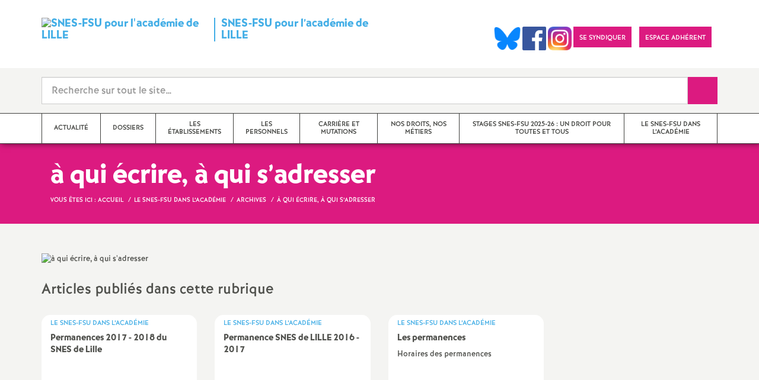

--- FILE ---
content_type: text/html; charset=utf-8
request_url: https://lille.snes.edu/-a-qui-ecrire-a-qui-s-adresser-.html
body_size: 35240
content:
<!doctype html>

<!--[if lte IE 7]> <html lang="fr" class="ie7 old-ie no-js"> <![endif]-->
<!--[if (IE 8)&!(IEMobile)]> <html lang="fr" class="old-ie ie8 no-js"> <![endif]-->
<!--[if (gt IE 8)&!(IEMobile)]><!--> <html lang="fr" class="no-js page_rubrique" > <!--<![endif]-->

	<head><meta charset="utf-8"/>
<meta name="viewport" content="width=device-width, initial-scale=1.0, maximum-scale=1.0, user-scalable=no"/>
<meta name="apple-mobile-web-app-capable" content="yes" />
<meta name="apple-mobile-web-app-status-bar-style" content="black" />
<meta property="og:site_name" content="SNES-FSU pour l&#039;académie de LILLE" />
<meta property="og:locale" content="fr_FR" />
<meta property="og:url" content="https://lille.snes.edu/-a-qui-ecrire-a-qui-s-adresser-.html" />
<meta property="og:type" content="article" />
<meta property="og:title" content="à qui écrire, à qui s&#039;adresser" />
<meta property="og:image" content="https://lille.snes.edu/IMG/logo/rubon176.jpg?1637831990" /><link rel="alternate" type="application/rss+xml" title="Syndiquer tout le site" href="spip.php?page=backend" />
<link rel="shortcut icon" href="local/cache-gd2/ec/390569c1e5caf0090c24a264c945b5.ico?1768205880" type="image/x-icon" />
<link rel="apple-touch-icon" href="squelettes/theme/images/icons/apple-touch-icon.png" />
<link rel="apple-touch-icon" sizes="57x57" href="squelettes/theme/images/icons/apple-touch-icon-57x57.png" />
<link rel="apple-touch-icon" sizes="72x72" href="squelettes/theme/images/icons/apple-touch-icon-72x72.png" />
<link rel="apple-touch-icon" sizes="76x76" href="squelettes/theme/images/icons/apple-touch-icon-76x76.png" />
<link rel="apple-touch-icon" sizes="114x114" href="squelettes/theme/images/icons/apple-touch-icon-114x114.png" />
<link rel="apple-touch-icon" sizes="120x120" href="squelettes/theme/images/icons/apple-touch-icon-120x120.png" />
<link rel="apple-touch-icon" sizes="144x144" href="squelettes/theme/images/icons/apple-touch-icon-144x144.png" />
<link rel="apple-touch-icon" sizes="152x152" href="squelettes/theme/images/icons/apple-touch-icon-152x152.png" />
<link rel="apple-touch-icon" sizes="180x180" href="squelettes/theme/images/icons/apple-touch-icon-180x180.png" /><link rel="stylesheet" href="squelettes/bundles/bootstrap-select/dist/css/bootstrap-select.css"/>
<link rel="stylesheet" href="squelettes/bundles/wow/css/libs/animate.css"/>
<link rel="stylesheet" href="squelettes/bundles/slick-carousel/slick/slick.css"/>
<link rel="stylesheet" href="squelettes/bundles/magnific-popup/dist/magnific-popup.css">
<link rel="stylesheet" href="plugins-dist/extensions_apsulis/skel/css/jquery.liveSearch.css">
<link rel="stylesheet" href="http://cdn.leafletjs.com/leaflet/v1.0.0-rc.1/leaflet.css" />
<link href='https://api.mapbox.com/mapbox.js/plugins/leaflet-fullscreen/v1.0.1/leaflet.fullscreen.css' rel='stylesheet' />
<link rel="stylesheet" href="squelettes/theme/css/global.css"/>
<link rel="stylesheet" href="local/cache-css/perso-urlabs-93b3-urlabs-93b3-minify-2d34.css"/>
<link rel="stylesheet" href="squelettes-dist/css/spip.css?1764924792" type="text/css" />
<script type='text/javascript'>var var_zajax_content='content';</script><script>
var mediabox_settings={"auto_detect":true,"ns":"box","tt_img":true,"sel_g":"#documents_portfolio a[type='image\/jpeg'],#documents_portfolio a[type='image\/png'],#documents_portfolio a[type='image\/gif']","sel_c":".mediabox","str_ssStart":"Diaporama","str_ssStop":"Arr\u00eater","str_cur":"{current}\/{total}","str_prev":"Pr\u00e9c\u00e9dent","str_next":"Suivant","str_close":"Fermer","str_loading":"Chargement\u2026","str_petc":"Taper \u2019Echap\u2019 pour fermer","str_dialTitDef":"Boite de dialogue","str_dialTitMed":"Affichage d\u2019un media","splash_url":"","lity":{"skin":"_simple-dark","maxWidth":"90%","maxHeight":"90%","minWidth":"400px","minHeight":"","slideshow_speed":"2500","opacite":"0.9","defaultCaptionState":"expanded"}};
</script>
<!-- insert_head_css -->
<link rel="stylesheet" href="plugins-dist/mediabox/lib/lity/lity.css?1764926070" type="text/css" media="all" />
<link rel="stylesheet" href="plugins-dist/mediabox/lity/css/lity.mediabox.css?1764926070" type="text/css" media="all" />
<link rel="stylesheet" href="plugins-dist/mediabox/lity/skins/_simple-dark/lity.css?1764926070" type="text/css" media="all" /><link rel='stylesheet' type='text/css' media='all' href='plugins-dist/porte_plume/css/barre_outils.css?1764926072' />
<link rel='stylesheet' type='text/css' media='all' href='local/cache-css/cssdyn-css_barre_outils_icones_css-69e914d9.css?1768205880' />
<link rel="stylesheet" href="plugins/auto/typoenluminee/v4.0.1/css/enluminurestypo.css" type="text/css" media="all" /><link rel="stylesheet" type="text/css" href="plugins/auto/cookiebar/v1.3.0/css/jquery.cookiebar.css?1720191456" /><link rel="stylesheet" type="text/css" href="plugins/auto/orthotypo/v2.2.0/css/typo_guillemets.css" media="all" />
<link rel="stylesheet" href="plugins/auto/emb_pdf/v1.3.0/css/emb_pdf.css" type="text/css" />
<script src="prive/javascript/jquery.js?1764925040" type="text/javascript"></script>
<script src="prive/javascript/jquery.form.js?1764925040" type="text/javascript"></script>
<script src="prive/javascript/jquery.autosave.js?1764925040" type="text/javascript"></script>
<script src="prive/javascript/jquery.placeholder-label.js?1764925040" type="text/javascript"></script>
<script src="prive/javascript/ajaxCallback.js?1764925040" type="text/javascript"></script>
<script src="prive/javascript/js.cookie.js?1764925040" type="text/javascript"></script>
<!-- insert_head -->
<script src="plugins-dist/mediabox/lib/lity/lity.js?1764926070" type="text/javascript"></script>
<script src="plugins-dist/mediabox/lity/js/lity.mediabox.js?1764926070" type="text/javascript"></script>
<script src="plugins-dist/mediabox/javascript/spip.mediabox.js?1764926070" type="text/javascript"></script><script type='text/javascript' src='plugins-dist/porte_plume/javascript/jquery.markitup_pour_spip.js?1764926072'></script>
<script type='text/javascript' src='plugins-dist/porte_plume/javascript/jquery.previsu_spip.js?1764926072'></script>
<script type='text/javascript' src='local/cache-js/jsdyn-javascript_porte_plume_start_js-4aed59e8.js?1768205880'></script>
<script type='text/javascript' src='local/cache-js/jsdyn-jquery_cookiebar_js-53d07964.js?1768205880'></script>
<script type='text/javascript' src='plugins/auto/cookiebar/v1.3.0/js/jquery.cookiebar.call.js?1720191456'></script><link rel='stylesheet' href='plugins/auto/fb_modeles/v1.2.0/fb_modeles.css' type='text/css' media="screen" />
<!-- FB Modeles vide -->
<script type='text/javascript' src='plugins/auto/inserer_modeles/v2.3.2/javascript/autosize.min.js'></script>

<!--[if lt IE 9]>
        
<![endif]-->	
<!--seo_insere--></head>
	<body class="touch-ko">

	<div id="anchor-top">
	</div><!-- #anchor-top -->

	<div id="ie-fallback">
		<a href="http://windows.microsoft.com/fr-fr/internet-explorer/download-ie" title="Mettre à jour Internet Explorer" id="ie-box"></a>
	</div><!-- #ie-fallback -->

	<ul id="skip-links">
	<li>
		<a href="#nav-top" data-anchor="top">Liens rapides</a>
	</li>
	<li>
		<a href="#nav-main" data-anchor="menu">Navigation principale</a>
	</li>
	<li>
		<a href="#main" data-anchor="main">Contenu principal</a>
	</li>
</ul><!-- #skip-links -->
	<div class="ie-wp">
		<header id="header" class="bg-wh-a hidden-print">
	<div id="nav-mobile">
	<div class="container pv-10">
		<div class="row">
			<div class="col-xs-9">
				<a href="https://lille.snes.edu" title="Retour à la page d'accueil" class="logo-national">
					<div class="logo"><img src="local/cache-vignettes/L91xH51/siteon0-5594d.png?1768205879" width="91" alt="SNES-FSU pour l&#039;académie de LILLE"></div>
					<div class="txt">SNES-FSU pour l&#8217;académie de LILLE</div>
					<h1 class="sr-only"> Syndicat National des Enseignements de Second degré Orléans Tours</h1>
				</a>
<!--                             <a href="#" title="Retour à la page d'accueil">
					<img src="uploads/logo-snes_orleans-tours.gif" class="img-responsive" alt="Logotype Syndicat National des Enseignements de Second degré : NOM DE LA ZONE">
					 <h1 class="sr-only"> Syndicat National des Enseignements de Second degré Orléans Tours</h1>
				</a> -->
			</div><!-- .col-md-7 -->
			<div class="col-xs-3 mt-15 ta-r">
				<button id="nav-mobile-trigger" type="button" aria-haspopup="true" aria-expanded="true">
					<span class="btn-mobile-hamburger">
						<span></span> <span></span> <span></span><span></span>
					</span><!-- #btn-hamburger -->
				</button>

			</div><!-- .col-md-5 -->
		</div><!-- .row -->
	</div><!-- .container -->
</div><!-- bg-bk-b -->	<div id="nav-top">
	<div class="container pv-30 pa-0-xs">
		<div class="row">
			<div class="col-md-6 col-sm-4 pr-0 hidden-xs">
				<a href="https://lille.snes.edu" title="Retour à la page d'accueil" class="logo-national">
					<div class="logo"><img src="local/cache-vignettes/L91xH51/siteon0-5594d.png?1768205879" width="91" alt="SNES-FSU pour l&#039;académie de LILLE"></div>
					<div class="txt">SNES-FSU pour l&#8217;académie de LILLE</div>
					<h1 class="sr-only">Syndicat National des Enseignements de Second degré Orléans Tours</h1>
				</a>
				
			</div><!-- .col-md-7 -->
			<div class="col-md-6 col-sm-8 ta-r mt-15">
				<ul class="d-inbl va-t">

                <a href="https://bsky.app/profile/snes-fsu-lille.bsky.social" target="_blank"> <img  height="040" src="/IMG/logo/Bluesky_Logo.png" alt="" title="Visiter notre page Bluesky"/> </a>  
                <a href="https://www.facebook.com/snesdelille" target="_blank"> <img  height="040" src="/IMG/logo/Facebook_logo.png" alt="" title="Visiter notre page Facebook"/> </a>    
                 <a href="https://www.instagram.com/snesfsu_lille/" target="_blank"> <img  height="040" src="/IMG/logo/Instagram_logo.png" alt="" title="Visiter notre page Instagram"/> </a>   
               
                  
                  
 				<li class="item mr-10 mr-5-sm"><a href="https://lille.snes.edu/Bulletins-d-adhesion-2025-2026.html" class="btn btn-a bg-pk-a"> <span class="content">Se syndiquer</span><span class="bg"></span></a></li>
					
                      <li class="item mr-10 mr-5-sm"><a href="https://adherent.snes.edu/" class="btn btn-a bg-pk-a" target="_blank"> <span class="content" >Espace adhérent </span> <span class="bg"></span></a></li>
  
                  
                  <li class="item mr-10 mr-5-sm hidden-js"><button class="btn btn-a bg-wh-a" id="search-form-trigger"><span class="content"><span class="sprite search-a"><span class="sr-only">Recherche sur le site</span></span></span><span class="bg"></span> </button></li>

				</ul>
			</div><!-- .col-md-5 -->
		</div><!-- .row -->
	</div><!-- .container -->
</div><!-- bg-bk-b -->	<form action="spip.php?page=recherche" method="get" class="search-form bg-gy-a pv-15 pa-15-xs">
	<span class="form-hidden"><input name="page" value="recherche" type="hidden"
><input name='formulaire_action' type='hidden'
		value='recherche_snes'><input name='formulaire_action_args' type='hidden'
		value='Wk8Hha5B5v4kQ4U8iHYF069HIQQxw4g/5FVz1iz2kVVjTHM8FTfU+Hx2lGd1Q7EmItLhkMeZ3d02jL3b56f36Fp18Dq8JncU8w=='><input name='formulaire_action_sign' type='hidden'
		value=''></span>

	<div class="container">
		<div class="input-group input-group-lg">
			<input type="text" name="recherche" class="form-control livesearch input-search" placeholder="Recherche sur tout le site&hellip;" aria-describedby="sizing-addon1" data-urlresultat='spip.php?page=resultat-livesearch&amp;recherche='>
			<span class="input-group-addon" id="sizing-addon1"><button type="submit" class="btn-submit"><span class="sprite search-b"><span class="sr-only">Recherche sur le site</span></span></button></span>
		</div>
	</div><!-- .container -->
</form><!-- #search-form--><div class="search-result" id='livesearch-content'>

</div><!-- #search-toggle -->	<div id="nav-main">
	<div class="container">
		<ul class="nav-wp">
			
				

				
					
				
					
				
					
				
					
				
					
				
					
				
					
				

				
				

				
				<li class="item" data-navsub><a href="-Actualite-.html" class="link" ><span class="txt">Actualité</span></a>
					<ul class="nav-sub">
						
							<li class="item-sub">
								<a href="-Actions-affiches-tracts-.html" class="link-sub"><span class="txt">Actions, affiches, tracts</span></a>
							</li>
						
							<li class="item-sub">
								<a href="-L-emission-du-SNESFSU-.html" class="link-sub"><span class="txt">L&#8217;émission du @SNESFSU </span></a>
							</li>
						
							<li class="item-sub">
								<a href="-Communiques-de-presse-298-.html" class="link-sub"><span class="txt">Communiqués de presse</span></a>
							</li>
						
							<li class="item-sub">
								<a href="-Decrets-circulaires-.html" class="link-sub"><span class="txt">Décrets, circulaires...</span></a>
							</li>
						
							<li class="item-sub">
								<a href="-Archives-Alerte-rouge-.html" class="link-sub"><span class="txt">Alerte rouge sur nos métiers et notre statut</span></a>
							</li>
						
							<li class="item-sub">
								<a href="-Droits-et-liberte-.html" class="link-sub"><span class="txt">Droits et liberté</span></a>
							</li>
						
							<li class="item-sub">
								<a href="-Archives-.html" class="link-sub"><span class="txt">Archives</span></a>
							</li>
						
					</ul><!-- .sub-menu -->
				</li>
				
			
				

				
					
				
					
				
					
				
					
				
					
				
					
				

				
				

				
				<li class="item" data-navsub><a href="-Dossiers-.html" class="link" ><span class="txt">Dossiers</span></a>
					<ul class="nav-sub">
						
							<li class="item-sub">
								<a href="-Reforme-de-la-Protection-Sociale-Complementaire-PSC-.html" class="link-sub"><span class="txt">Réforme de la Protection Sociale Complémentaire (PSC)</span></a>
							</li>
						
							<li class="item-sub">
								<a href="-Reforme-college-.html" class="link-sub"><span class="txt">Réforme du collège</span></a>
							</li>
						
							<li class="item-sub">
								<a href="-Plan-de-formation-Laicite-.html" class="link-sub"><span class="txt">Plan de formation Laïcité</span></a>
							</li>
						
							<li class="item-sub">
								<a href="-lille-snes-edu-Autoevaluation-des-etablissements-ressources-utiles-au-1-10-2022-.html" class="link-sub"><span class="txt">Autoévaluation des établissements : ressources utiles [au 12/11/2025]</span></a>
							</li>
						
							<li class="item-sub">
								<a href="-Salaires-Pacte-Socle-.html" class="link-sub"><span class="txt">Salaires - Pacte / Socle</span></a>
							</li>
						
							<li class="item-sub">
								<a href="-Archives-394-.html" class="link-sub"><span class="txt">Archives</span></a>
							</li>
						
					</ul><!-- .sub-menu -->
				</li>
				
			
				

				
					
				
					
				
					
				
					
				
					
				
					
				
					
				
					
				

				
				

				
				<li class="item" data-navsub><a href="-Les-etablissements-.html" class="link" ><span class="txt">Les établissements</span></a>
					<ul class="nav-sub">
						
							<li class="item-sub">
								<a href="-Colleges-299-.html" class="link-sub"><span class="txt">Collèges</span></a>
							</li>
						
							<li class="item-sub">
								<a href="-Lycees-.html" class="link-sub"><span class="txt">Lycées / post-bac / CPGE</span></a>
							</li>
						
							<li class="item-sub">
								<a href="-REP-REP-Education-prioritaire-.html" class="link-sub"><span class="txt">REP/REP+/ Education prioritaire</span></a>
							</li>
						
							<li class="item-sub">
								<a href="-Outils-pour-les-salles-des-profs-tracts-affiches-.html" class="link-sub"><span class="txt">Outils pour les salles des profs (tracts, affiches...)</span></a>
							</li>
						
							<li class="item-sub">
								<a href="-Outils-pour-les-conseils-d-administration-motions-textes-.html" class="link-sub"><span class="txt">Outils pour les conseils d&#8217;administration (motions, textes...)</span></a>
							</li>
						
							<li class="item-sub">
								<a href="-chos-des-etablissements-.html" class="link-sub"><span class="txt">Echos des établissements </span></a>
							</li>
						
							<li class="item-sub">
								<a href="-Inclusion-352-.html" class="link-sub"><span class="txt">Inclusion</span></a>
							</li>
						
							<li class="item-sub">
								<a href="-Archives-303-.html" class="link-sub"><span class="txt">Archives</span></a>
							</li>
						
					</ul><!-- .sub-menu -->
				</li>
				
			
				

				
					
				
					
				
					
				
					
				
					
				
					
				
					
				
					
				
					
				
					
				
					
				
					
				
					
				

				
				

				
				<li class="item" data-navsub><a href="-Les-personnels-.html" class="link" ><span class="txt">Les personnels</span></a>
					<ul class="nav-sub">
						
							<li class="item-sub">
								<a href="-Certifies-.html" class="link-sub"><span class="txt">Certifiés</span></a>
							</li>
						
							<li class="item-sub">
								<a href="-Agreges-311-.html" class="link-sub"><span class="txt">Agrégés</span></a>
							</li>
						
							<li class="item-sub">
								<a href="-CPE-312-.html" class="link-sub"><span class="txt">Conseillers Principaux d’Education</span></a>
							</li>
						
							<li class="item-sub">
								<a href="-Professeurs-Documentalistes-313-.html" class="link-sub"><span class="txt">Professeurs Documentalistes</span></a>
							</li>
						
							<li class="item-sub">
								<a href="-TZR-314-.html" class="link-sub"><span class="txt">TZR</span></a>
							</li>
						
							<li class="item-sub">
								<a href="-PsyEN-.html" class="link-sub"><span class="txt">Psychologues de l’Éducation nationale 2<sup class="typo_exposants">d</sup> degré / DCIO</span></a>
							</li>
						
							<li class="item-sub">
								<a href="-Non-titulaires-316-.html" class="link-sub"><span class="txt">Non-titulaires</span></a>
							</li>
						
							<li class="item-sub">
								<a href="-Stagiaires-.html" class="link-sub"><span class="txt">Stagiaires, Contractuels-admissibles et néotitulaires</span></a>
							</li>
						
							<li class="item-sub">
								<a href="-AED-.html" class="link-sub"><span class="txt">AED</span></a>
							</li>
						
							<li class="item-sub">
								<a href="-AESH-.html" class="link-sub"><span class="txt">AESH</span></a>
							</li>
						
							<li class="item-sub">
								<a href="-Retraites-319-.html" class="link-sub"><span class="txt">Retraités</span></a>
							</li>
						
							<li class="item-sub">
								<a href="-Formation-continue-des-adultes-320-.html" class="link-sub"><span class="txt">Formation continue des adultes</span></a>
							</li>
						
							<li class="item-sub">
								<a href="-Archives-309-.html" class="link-sub"><span class="txt">Archives</span></a>
							</li>
						
					</ul><!-- .sub-menu -->
				</li>
				
			
				

				
					
				
					
				
					
				
					
				
					
				
					
				
					
				
					
				
					
				
					
				
					
				
					
				
					
				
					
				

				
				

				
				<li class="item" data-navsub><a href="-1-Ma-carriere-mutations-hors-classe-formation-continue-retraite-.html" class="link" ><span class="txt">Carrière et mutations</span></a>
					<ul class="nav-sub">
						
							<li class="item-sub">
								<a href="-Mutations-326-.html" class="link-sub"><span class="txt">Mutations</span></a>
							</li>
						
							<li class="item-sub">
								<a href="-Rendez-vous-de-carriere-.html" class="link-sub"><span class="txt">Rendez-vous de carrière</span></a>
							</li>
						
							<li class="item-sub">
								<a href="-Avancement-d-echelon-327-.html" class="link-sub"><span class="txt">Avancement d’échelon</span></a>
							</li>
						
							<li class="item-sub">
								<a href="-Hors-Classe-328-.html" class="link-sub"><span class="txt">Hors Classe</span></a>
							</li>
						
							<li class="item-sub">
								<a href="-Classe-exceptionnelle-329-.html" class="link-sub"><span class="txt">Classe exceptionnelle</span></a>
							</li>
						
							<li class="item-sub">
								<a href="-Liste-d-aptitude-Changement-de-discipline-.html" class="link-sub"><span class="txt">Liste d’aptitude - Changement de discipline</span></a>
							</li>
						
							<li class="item-sub">
								<a href="-Temps-partiel-.html" class="link-sub"><span class="txt">Temps partiel</span></a>
							</li>
						
							<li class="item-sub">
								<a href="-Readaptation-Situations-medicales-Handicap-333-.html" class="link-sub"><span class="txt">Réadaptation - Situations médicales - Handicap</span></a>
							</li>
						
							<li class="item-sub">
								<a href="-Formation-continue-Conges-formation-.html" class="link-sub"><span class="txt">Formation continue - Congés formation</span></a>
							</li>
						
							<li class="item-sub">
								<a href="-Disponibilite-335-.html" class="link-sub"><span class="txt">Disponibilité</span></a>
							</li>
						
							<li class="item-sub">
								<a href="-Retraite-336-.html" class="link-sub"><span class="txt">Retraite</span></a>
							</li>
						
							<li class="item-sub">
								<a href="-Postes-adaptes-et-allegements-de-service-.html" class="link-sub"><span class="txt">Postes adaptés et allègements de service</span></a>
							</li>
						
							<li class="item-sub">
								<a href="-Cumuls-.html" class="link-sub"><span class="txt">Cumuls</span></a>
							</li>
						
							<li class="item-sub">
								<a href="-Archives-325-.html" class="link-sub"><span class="txt">Archives</span></a>
							</li>
						
					</ul><!-- .sub-menu -->
				</li>
				
			
				

				
					
				
					
				
					
				
					
				
					
				
					
				

				
				

				
				<li class="item" data-navsub><a href="-Nos-droits-nos-metiers-.html" class="link" ><span class="txt">Nos droits, nos métiers</span></a>
					<ul class="nav-sub">
						
							<li class="item-sub">
								<a href="-CHS-CT-.html" class="link-sub"><span class="txt">FSSSCT (santé, sécurité, conditions de travail)</span></a>
							</li>
						
							<li class="item-sub">
								<a href="-ORS-.html" class="link-sub"><span class="txt">Nos [réelles] obligations de service</span></a>
							</li>
						
							<li class="item-sub">
								<a href="-Droits-syndicaux-.html" class="link-sub"><span class="txt">Droits syndicaux</span></a>
							</li>
						
							<li class="item-sub">
								<a href="-Conges-.html" class="link-sub"><span class="txt">Congés</span></a>
							</li>
						
							<li class="item-sub">
								<a href="-Enseignements-disciplines-.html" class="link-sub"><span class="txt">Enseignements, disciplines</span></a>
							</li>
						
							<li class="item-sub">
								<a href="-Examens-DNB-BAC-BTS-.html" class="link-sub"><span class="txt">Examens (DNB, BAC, BTS)</span></a>
							</li>
						
					</ul><!-- .sub-menu -->
				</li>
				
			
				

				
					
				

				  
				

				
					<li class="item"><a href="-Les-stages-syndicaux-.html" class="link"><span class="txt">Stages Snes-FSU 2025-26 : un droit pour toutes et tous</span></a></li>
				
			
				

				
					
				
					
				
					
				
					
				
					
				

				
				

				
				<li class="item active" data-navsub><a href="-Le-Snes-FSU-dans-l-Academie-.html" class="link" title="Le Snes-FSU dans l&#039;Acad&#233;mie"><span class="txt">Le Snes-FSU dans l’Académie</span></a>
					<ul class="nav-sub">
						
							<li class="item-sub">
								<a href="-Analyses-.html" class="link-sub"><span class="txt">Analyses</span></a>
							</li>
						
							<li class="item-sub">
								<a href="-Organisation-du-S3-Permanences-.html" class="link-sub"><span class="txt">Organisation du S3 - Permanences</span></a>
							</li>
						
							<li class="item-sub">
								<a href="-Le-SNES-dans-les-instances-elus-declarations-comptes-rendus-.html" class="link-sub"><span class="txt">Le SNES-FSU dans les instances (élus, déclarations, comptes-rendus...)</span></a>
							</li>
						
							<li class="item-sub">
								<a href="-Vie-syndicale-congres-caa-elections-professionnelles-.html" class="link-sub"><span class="txt">Vie syndicale (congrès, caa, élections professionnelles...)</span></a>
							</li>
						
							<li class="item-sub">
								<a href="-Archives-337-.html" class="link-sub"><span class="txt">Archives</span></a>
							</li>
						
					</ul><!-- .sub-menu -->
				</li>
				
			
		</ul>
	</div><!-- .container -->
</div><!-- #nav-main --></header><!-- #header-->		<main id="main">
			<section>
		<!-- Header Rose clair -->
		<header class="bg-pk-a c-wh-a">
			<div class="container">
			<div class="ph-15 pv-30">
	<div class="h-like-g" itemprop="about">à qui écrire, à qui s&#8217;adresser</div>
	<ol class="breadcrumb style-a"  itemscope itemtype="//schema.org/BreadcrumbList">
		<li><div>Vous êtes ici :</div></li>
		 
		
		
		
		
		
		
		 
			<li itemprop="itemListElement" itemscope itemtype="//schema.org/ListItem"><a itemprop="item" href="https://lille.snes.edu"><span itemprop="name">Accueil</span></a></li>



	<li itemprop="itemListElement" itemscope itemtype="//schema.org/ListItem"><a itemprop="item" href="-Le-Snes-FSU-dans-l-Academie-.html"><span itemprop="name">Le Snes-FSU dans l&#8217;Académie</span></a></li>



	<li itemprop="itemListElement" itemscope itemtype="//schema.org/ListItem"><a itemprop="item" href="-Archives-337-.html"><span itemprop="name">Archives</span></a></li>




<li class="active" itemprop="itemListElement" itemscope itemtype="//schema.org/ListItem"><span itemprop="name">à qui écrire, à qui s&#8217;adresser</span></li>
	</ol>
</div>			</div>
		</header>

		<div class="bg-gy-a pv-50">
			<div class="container">
				<div class="row">
					<div class="col-md-9">
						<figure class="article-figure" >
							<img src="local/cache-vignettes/L668xH354/560fc62e13e4b2e92d2893a5a1803e-86809.jpg?1768208420" class="img-responsive" alt="à qui écrire, à qui s&#039;adresser">
							
						</figure>
						<div class="p-like-f mt-30 crayon rubrique-texte-187 "></div>
						

						<div class='ajaxbloc' data-ajax-env='0gkH5qpB4r+Lu3XgCn5/[base64]' data-origin="-a-qui-ecrire-a-qui-s-adresser-.html">
<a id='pagination_articles' class='pagination_ancre'></a>
<section class="mt-30">
	<div class="row">
		<header class="col-md-9 col-sm-8">
			<h2 class="h-like-j">Articles publiés dans cette rubrique</h2>
		</header><!-- .col-md-9 -->
		<div class="col-md-3 col-sm-4 ta-r ta-c-xs mt-15-xs">
			
		</div><!-- .col-md-3 -->
	</div><!-- .row -->
	<div class="row mt-10">
		
			<div class="col-md-4 col-sm-6 mt-20">
				<article class="bloc-a" itemscope itemtype="https://schema.org/NewsArticle" >
					<a href="Permanences-2017-2018-du-SNES-de-Lille.html" class="link" itemprop="mainEntityOfPage" >
						<header>
							<div class="d-inbl va-m">
								<h3 class="p-like-d c-bl-b" itemprop="about">Le Snes-FSU dans l&#8217;Académie</h3>
							</div>
							<h4 class="h-like-e mt-5" itemprop="headline">Permanences 2017 - 2018 du SNES de Lille </h4>
						</header>
						<p class="mt-10" itemprop="description"></p>
					</a><!-- .link -->
					<!-- MICRO DATA -->
	<meta itemprop="datePublished" content="2017-09-11T11:29:17+00:00"/>
	<meta itemprop="dateModified" content="2017-10-17T17:51:03+00:00"/>
	<meta itemprop="author" content="SNES-FSU pour l&#039;acad&#233;mie de LILLE">
	<meta itemprop="name" content="Permanences 2017 - 2018 du SNES de Lille ">
	
	<div itemprop="publisher" itemscope itemtype="https://schema.org/Organization">
		<div itemprop="logo" itemscope itemtype="https://schema.org/ImageObject">
			<img src="local/cache-vignettes/L300xH169/siteon0-4cd69.png?1768205880" class="hidden" alt="SNES-FSU pour l&#039;académie de LILLE"/>
			<meta itemprop="url" content="https://lille.snes.edu/local/cache-vignettes/L300xH169/siteon0-4cd69.png?1768205880">
			<meta itemprop="width" content="300">
			<meta itemprop="height" content="169">
		</div>
		<meta itemprop="name" content="SNES-FSU pour l&#039;acad&#233;mie de LILLE">
	</div>
	
	
	<!-- END MICRODATA -->				</article><!-- .bloc-a -->
			</div><!-- .col-md-4 -->
		
			<div class="col-md-4 col-sm-6 mt-20">
				<article class="bloc-a" itemscope itemtype="https://schema.org/NewsArticle" >
					<a href="Permanence-SNES-de-LILLE-2016-2017.html" class="link" itemprop="mainEntityOfPage" >
						<header>
							<div class="d-inbl va-m">
								<h3 class="p-like-d c-bl-b" itemprop="about">Le Snes-FSU dans l&#8217;Académie</h3>
							</div>
							<h4 class="h-like-e mt-5" itemprop="headline">Permanence SNES de LILLE 2016 - 2017</h4>
						</header>
						<p class="mt-10" itemprop="description"></p>
					</a><!-- .link -->
					<!-- MICRO DATA -->
	<meta itemprop="datePublished" content="2016-09-07T10:42:00+00:00"/>
	<meta itemprop="dateModified" content="2017-10-17T17:51:03+00:00"/>
	<meta itemprop="author" content="SNES-FSU pour l&#039;acad&#233;mie de LILLE">
	<meta itemprop="name" content="Permanence SNES de LILLE 2016 - 2017">
	
	<div itemprop="publisher" itemscope itemtype="https://schema.org/Organization">
		<div itemprop="logo" itemscope itemtype="https://schema.org/ImageObject">
			<img src="local/cache-vignettes/L300xH169/siteon0-4cd69.png?1768205880" class="hidden" alt="SNES-FSU pour l&#039;académie de LILLE"/>
			<meta itemprop="url" content="https://lille.snes.edu/local/cache-vignettes/L300xH169/siteon0-4cd69.png?1768205880">
			<meta itemprop="width" content="300">
			<meta itemprop="height" content="169">
		</div>
		<meta itemprop="name" content="SNES-FSU pour l&#039;acad&#233;mie de LILLE">
	</div>
	
	
	<!-- END MICRODATA -->				</article><!-- .bloc-a -->
			</div><!-- .col-md-4 -->
		
			<div class="col-md-4 col-sm-6 mt-20">
				<article class="bloc-a" itemscope itemtype="https://schema.org/NewsArticle" >
					<a href="Les-permanences.html" class="link" itemprop="mainEntityOfPage" >
						<header>
							<div class="d-inbl va-m">
								<h3 class="p-like-d c-bl-b" itemprop="about">Le Snes-FSU dans l&#8217;Académie</h3>
							</div>
							<h4 class="h-like-e mt-5" itemprop="headline">Les permanences</h4>
						</header>
						<p class="mt-10" itemprop="description">Horaires des permanences</p>
					</a><!-- .link -->
					<!-- MICRO DATA -->
	<meta itemprop="datePublished" content="2016-08-02T00:00:00+00:00"/>
	<meta itemprop="dateModified" content="2025-07-02T14:16:28+00:00"/>
	<meta itemprop="author" content="SNES-FSU pour l&#039;acad&#233;mie de LILLE">
	<meta itemprop="name" content="Les permanences">
	
	<div itemprop="publisher" itemscope itemtype="https://schema.org/Organization">
		<div itemprop="logo" itemscope itemtype="https://schema.org/ImageObject">
			<img src="local/cache-vignettes/L300xH169/siteon0-4cd69.png?1768205880" class="hidden" alt="SNES-FSU pour l&#039;académie de LILLE"/>
			<meta itemprop="url" content="https://lille.snes.edu/local/cache-vignettes/L300xH169/siteon0-4cd69.png?1768205880">
			<meta itemprop="width" content="300">
			<meta itemprop="height" content="169">
		</div>
		<meta itemprop="name" content="SNES-FSU pour l&#039;acad&#233;mie de LILLE">
	</div>
	
	
	<!-- END MICRODATA -->				</article><!-- .bloc-a -->
			</div><!-- .col-md-4 -->
		
			<div class="col-md-4 col-sm-6 mt-20">
				<article class="bloc-a" itemscope itemtype="https://schema.org/NewsArticle" >
					<a href="Permanence-2014-2015.html" class="link" itemprop="mainEntityOfPage" >
						<header>
							<div class="d-inbl va-m">
								<h3 class="p-like-d c-bl-b" itemprop="about">Le Snes-FSU dans l&#8217;Académie</h3>
							</div>
							<h4 class="h-like-e mt-5" itemprop="headline">Permanence 2014 - 2015</h4>
						</header>
						<p class="mt-10" itemprop="description">Modifications en date du 10/09</p>
					</a><!-- .link -->
					<!-- MICRO DATA -->
	<meta itemprop="datePublished" content="2014-09-10T08:46:00+00:00"/>
	<meta itemprop="dateModified" content="2017-10-17T17:51:03+00:00"/>
	<meta itemprop="author" content="SNES-FSU pour l&#039;acad&#233;mie de LILLE">
	<meta itemprop="name" content="Permanence 2014 - 2015">
	
	<div itemprop="publisher" itemscope itemtype="https://schema.org/Organization">
		<div itemprop="logo" itemscope itemtype="https://schema.org/ImageObject">
			<img src="local/cache-vignettes/L300xH169/siteon0-4cd69.png?1768205880" class="hidden" alt="SNES-FSU pour l&#039;académie de LILLE"/>
			<meta itemprop="url" content="https://lille.snes.edu/local/cache-vignettes/L300xH169/siteon0-4cd69.png?1768205880">
			<meta itemprop="width" content="300">
			<meta itemprop="height" content="169">
		</div>
		<meta itemprop="name" content="SNES-FSU pour l&#039;acad&#233;mie de LILLE">
	</div>
	
	
	<!-- END MICRODATA -->				</article><!-- .bloc-a -->
			</div><!-- .col-md-4 -->
		
	</div><!-- .row -->
	<div class="row mt-30">
		<div class="col-md-12 ta-r ta-c-xs">
			
		</div><!-- .col-md-3 -->
	</div>
</section>
</div>

</div><!--ajaxbloc-->
					</div>

					<aside class="col-md-3 mt-30-sm ">
	 
	<div>
		<ul class="d-inbl va-t ta-c-xs addthis_toolbox addthis_default_style">
	
			<li class="mr-2">
				<a href="javascript:window.print()" class="sprite print-a" title="Imprimer l'article"><span class="sr-only">Imprimer l'article</span></a>
			</li>
	
		</ul>
	</div>
	


	<ul class="nav-tab-a hidden-js"  role="tablist">
	
	<li class="active">
		<a href="#reseaux-sociaux" aria-controls="reseaux-sociaux" role="tab" data-toggle="tab" class="btn" data-id="carousel-home-news-b">Réseaux sociaux</a>
	</li>
</ul>
<div class="tab-content">
	
	<!-- Remplacer l'existant par ce module fb -->


<div role="tabpanel" class="tab-pane fade in active" id="reseaux-sociaux">

<iframe src="https://www.facebook.com/plugins/page.php?href=https%3A%2F%2Fwww.facebook.com%2Fsnesdelille%2F&tabs=timeline&width=265&height=400&small_header=false&adapt_container_width=true&hide_cover=false&show_facepile=true&appId=450490455911761" width="340" height="500" style="border:none;overflow:hidden" scrolling="no" frameborder="0" allowfullscreen="true" allow="autoplay; clipboard-write; encrypted-media; picture-in-picture; web-share"></iframe>

</div>

<!--
	<div class="bg-pk-a c-wh-a pa-10 mt-15 visible-js visible-print">
		<div class="h-like-d">Réseaux sociaux</div>


	</div>


	<ul id="carousel-home-news-b">
		
		  
		
		<li>
			<article class="bloc-c" itemscope itemtype="https://schema.org/NewsArticle">

				 
					<a href="" itemprop="mainEntityOfPage" class="link" target="_blank">
				
				
					
				</a><!-- .link-->
<!--	</article><!-- .bloc-c -->
<!--	</li>
		
	</ul><!-- #carousel-home-news-b -->
<!--	<div class="d-inbl bg-pk-a ta-c pv-5 hidden-js" id="carousel-home-news-b-arrow"></div></div><!-- .tab-content -->	

	

</aside><!-- .col-md-3-->				</div><!-- .row -->
			</div><!-- .container -->
		</div>
	</section>		</main>
		<footer id="footer" class="hidden-print">
	
	  <div class="bg-gy-g shad-a">
	<div class="container">
		<div class="ta-c pv-20">
			<button class="d-inbl va-m" id="sitemap-trigger">
				<span><span class="sprite arrow-b-b"></span></span>
				<span class="h-like-l c-gy-h mh-10">Plan du site</span>
				<span><span class="sprite arrow-b-b"></span></span>
			</button>
		</div>
		<div class="row pb-30 equal-col-wp" id="sitemap-wp">
			
				<div class="col-md-3 mt-30 equal-col-item">
					<div class="arbo-header">
						<a href="-Actualite-.html"><h4 class="h-like-i c-bl-b">Actualité</h4></a>
					</div><!-- .header -->

					

					
						
					
						
					
						
					
						
					
						
					
						
					
						
					
						
					
						
					
						
					
						
					
						
					
						
					
						
					
						
					
						
					
						
					
						
					
						
					
						
					
						
					
						
					
						
					
						
					
						
					
						
					
						
					
						
					
						
					
						
					
						
					
						
					
						
					
						
					
						
					
						
					
						
					
						
					
						
					
						
					
						
					
						
					
						
					
						
					
						
					
						
					
						
					
						
					
						
					
						
					
						
					
						
					
						
					
						
					
						
					
						
					
						
					
						
					
						
					
						
					
						
					
						
					
						
					
						
					
						
					
						
					
						
					
						
					
						
					
						
					
						
					
						
					
						
					
						
					
						
					
						
					
						
					
						
					
						
					
						
					
						
					
						
					
						
					
						
					
						
					
						
					
						
					
						
					
						
					
						
					
						
					
						
					
						
					
						
					
						
					
						
					
						
					
						
					
						
					
						
					
						
					
						
					
						
					
						
					
						
					
						
					
						
					
						
					
						
					
						
					
						
					
						
					
						
					
						
					
						
					
						
					
						
					
						
					
						
					
						
					
						
					
						
					
						
					
						
					
						
					
						
					
						
					
						
					
						
					
						
					
						
					
						
					
						
					
						
					
						
					
						
					
						
					
						
					
						
					
						
					
						
					
						
					
						
					
						
					
						
					
						
					
						
					
						
					
						
					
						
					
						
					
						
					
						
					
						
					
						
					
						
					
						
					
						
					
						
					
						
					
						
					
						
					
						
					
						
					
						
					
						
					
						
					
						
					
						
					
						
					
						
					
						
					
						
					
						
					
						
					
						
					
						
					
						
					
						
					
						
					
						
					
						
					
						
					
						
					
						
					
						
					
						
					
						
					
						
					
						
					
						
					
						
					
						
					
						
					
						
					
						
					
					
						
					
						
					
						
					
						
					
						
					
						
					
						
					

					

					
					<ul class="arbo-list">
						
							<li class="item"><a href="3eme-confinement-les-PSY-EN-aussi-ont-des-droits.html" class="link">3<sup class="typo_exposants">e</sup> confinement : les PSY-EN aussi ont des droits<small class="fine d-inline"> </small>!</a></li>
						
							<li class="item"><a href="3e-Confinement-les-AED-ne-sont-pas-des-Pions.html" class="link">3<sup class="typo_exposants">e</sup> Confinement : les AED ne sont pas des Pions<small class="fine d-inline"> </small>!!</a></li>
						
							<li class="item"><a href="4-avril-toujours-mobilises.html" class="link">4 avril : toujours mobilisés<small class="fine d-inline"> </small>!</a></li>
						
							<li class="item"><a href="5-decembre-faire-respecter-le-droit-de-greve-pas-de-reunions.html" class="link">5 décembre : faire respecter le droit de grève, pas de réunions<small class="fine d-inline"> </small>!</a></li>
						
							<li class="item"><a href="5eme-vague-dans-les-medias-le-Snes-FSU-denonce-l-absence-coupable-de-mesures.html" class="link">5<sup class="typo_exposants">e</sup> vague : dans les médias, le Snes-FSU dénonce l&#8217;absence coupable de mesures sérieuses</a></li>
						
							<li class="item"><a href="9-septembre-dernier-jour-avant-minuit-pour-s-inscrire-au-PAF.html" class="link">8 septembre : dernier jour (avant minuit) pour s&#8217;inscrire au PAF</a></li>
						
							<li class="item"><a href="20-et-21-septembre-tous-ensemble-pour-le-climat-et-la-justice-sociale-4128.html" class="link">20 et 21 septembre : tous ensemble pour le climat et la justice sociale</a></li>
						
							<li class="item"><a href="30-Mars-journee-de-manifestations-nationales-et-intersyndicale.html" class="link">30 Mars : journée de manifestations nationales et intersyndicale</a></li>
						
							<li class="item"><a href="Rentree-2018-19-le-SNES-FSU-a-depose-un-preavis-de-greve.html" class="link">Rentrée 2018-19 : le SNES-FSU a déposé un préavis de grève</a></li>
						
							<li class="item"><a href="Elections-professionnelles-2018-c-est-ici.html" class="link">Elections professionnelles 2018, c&#8217;est ici...</a></li>
						
							<li class="item"><a href="Rien-de-tel-qu-une-bonne-saignee.html" class="link">Rien de tel qu’une bonne saignée<small class="fine d-inline"> </small>!</a></li>
						
							<li class="item"><a href="Comite-de-suivi-des-examens-du-5-decembre.html" class="link">Comité de suivi des examens du 5 décembre</a></li>
						
							<li class="item"><a href="Frais-de-deplacement-forfait-de-mobilites-durables-ca-ne-roule-pas-si-bien.html" class="link">Frais de déplacement, forfait de mobilités durables .... ça ne roule pas si bien... [MAJ le 25/11]</a></li>
						
							<li class="item"><a href="Rassemblement-mercredi-24-juin-a-15H-au-rectorat-de-Lille-rue-de-Bavay.html" class="link">Rassemblement mercredi 24 juin à 15H au rectorat de Lille (rue de Bavay)</a></li>
						
							<li class="item"><a href="Boucs-emissaires.html" class="link">Boucs émissaires.</a></li>
						
							<li class="item"><a href="Prof-bashing-indigne-et-irresponsable.html" class="link">Prof bashing : indigne et irresponsable</a></li>
						
							<li class="item"><a href="Election-des-representants-des-personnels-au-CA.html" class="link">Élection des représentants des personnels au CA</a></li>
						
							<li class="item"><a href="Les-professeur-es-sous-controle-continu.html" class="link">Les professeur.es sous contrôle continu<small class="fine d-inline"> </small>?</a></li>
						
							<li class="item"><a href="Nouvelle-suspension-des-transports-scolaires-mercredi-30-janvier.html" class="link">Suspension des transports scolaires les 30 et 31 janvier : rattrapage ... ou pas<small class="fine d-inline"> </small>?</a></li>
						
							<li class="item"><a href="Scandale-au-bac-S-dans-l-Academie-de-Lille-epilogue.html" class="link">Scandale au bac S dans l’Académie de Lille : épilogue …</a></li>
						
							<li class="item"><a href="Gardons-au-baccalaureat-toute-sa-valeur.html" class="link">Gardons au baccalauréat toute sa valeur<small class="fine d-inline"> </small>!</a></li>
						
							<li class="item"><a href="Brexit-et-fonction-publique.html" class="link">Brexit et fonction publique</a></li>
						
							<li class="item"><a href="E-Macron-en-Sambre-Avesnois-la-FSU-avec-l-intersyndicale-au-rassemblement-du-8.html" class="link">E. Macron en Sambre-Avesnois : la FSU avec l&#8217;intersyndicale au rassemblement du 8 novembre </a></li>
						
							<li class="item"><a href="Reunion-du-collectif-des-professeurs-de-Lettres.html" class="link">Réunion du collectif des professeurs de Lettres</a></li>
						
							<li class="item"><a href="Rentree-2019-la-carte-des-suppressions-de-postes.html" class="link">Rentrée 2019 : la carte des suppressions de postes</a></li>
						
							<li class="item"><a href="Suppressions-de-postes-agir-aussi-en-CA.html" class="link">Suppressions de postes : agir aussi en CA</a></li>
						
							<li class="item"><a href="Mobilisation-des-lyceens.html" class="link">Mobilisation des lycéens</a></li>
						
							<li class="item"><a href="Intemperies-Le-SNES-FSU-a-ecrit-a-la-rectrice-pour-que-les-personnels-aussi.html" class="link">Intempéries : Le SNES-FSU a écrit à la rectrice pour que les personnels aussi soient protégés<small class="fine d-inline"> </small>!</a></li>
						
							<li class="item"><a href="Imposition-de-deux-HSA-c-est-non-Signons-la-petition-au-Ministre.html" class="link">Imposition de deux HSA c’est non<small class="fine d-inline"> </small>! Signons la pétition au Ministre<small class="fine d-inline"> </small>!</a></li>
						
							<li class="item"><a href="ATTENTION-fermeture-exceptionnelle-de-la-permanence-ce-mercredi-23-janvier-3949.html" class="link">ATTENTION, fermeture exceptionnelle de la permanence ce mercredi 23 janvier</a></li>
						
							<li class="item"><a href="Accident-de-bus-d-Aubigny-en-Artois.html" class="link">Accident de bus d&#8217;Aubigny-en-Artois</a></li>
						
							<li class="item"><a href="Petition-unitaire-Ameliorer-nos-salaires-je-signe.html" class="link">Pétition unitaire «<small class="fine d-inline"> </small>Améliorer nos salaires, je signe<small class="fine d-inline"> </small>!<small class="fine d-inline"> </small>»</a></li>
						
							<li class="item"><a href="La-fusion-des-academies-de-Lille-et-d-Amiens-n-aura-pas-lieu-une-premiere.html" class="link">La fusion des académies de Lille et d’Amiens n’aura pas lieu : une première victoire<small class="fine d-inline"> </small>!</a></li>
						
							<li class="item"><a href="Loi-Ecole-de-la-confiance-Attention-danger.html" class="link">Loi «<small class="fine d-inline"> </small>Ecole de la confiance<small class="fine d-inline"> </small>» - Attention danger</a></li>
						
							<li class="item"><a href="Alerte-rouge-sur-les-droits-des-personnels.html" class="link">Alerte rouge sur les droits des personnels</a></li>
						
							<li class="item"><a href="Alerte-rouge-sur-nos-metiers-et-nos-statuts-3974.html" class="link">Alerte rouge sur nos métiers et nos statuts</a></li>
						
							<li class="item"><a href="Village-des-services-publics-a-Douai-le-11-mai.html" class="link">Village des services publics à Douai le 11 mai</a></li>
						
							<li class="item"><a href="Temps-de-travail-des-CPE-stop-aux-fake-news-stop-au-mepris.html" class="link">Temps de travail des CPE : stop aux fake news, stop au mépris<small class="fine d-inline"> </small>!</a></li>
						
							<li class="item"><a href="Preavis-de-greve-deposes-par-la-FSU-couvrant-les-actions-du-SNES-d-avril-a.html" class="link">Préavis de grève déposés par la FSU, couvrant les actions du SNES d&#8217;avril à juillet 2019</a></li>
						
							<li class="item"><a href="Le-Francais-au-lycee.html" class="link">Le Français au lycée</a></li>
						
							<li class="item"><a href="Le-Snes-avec-la-FSU-le-9-mai-a-Lille-video-France-3.html" class="link">Le Snes avec la FSU le 9 mai à Lille  [vidéo France 3]</a></li>
						
							<li class="item"><a href="Manifestation-nationale-du-18-mai-a-Paris-10-000-pour-dire-NON.html" class="link">Manifestation nationale du 18 mai à Paris : 10 000 pour dire NON<small class="fine d-inline"> </small>!</a></li>
						
							<li class="item"><a href="Greve-au-moment-des-examens-halte-a-la-repression-des-mouvements-sociaux.html" class="link">Grève au moment des examens : halte à la répression des mouvements sociaux<small class="fine d-inline"> </small>!</a></li>
						
							<li class="item"><a href="EAF-Epreuve-A-Fort-potentiel-de-burn-out.html" class="link">EAF : Epreuve A Fort potentiel de burn out</a></li>
						
							<li class="item"><a href="Compte-rendu-de-la-CAPA-Hors-Classe-des-PSYEN-du-05-06-2019.html" class="link">Compte rendu de la CAPA Hors Classe des PSYEN, du 05.06.2019</a></li>
						
							<li class="item"><a href="Compte-rendu-du-groupe-de-travail-sur-les-examens.html" class="link">Compte-rendu du groupe de travail sur les examens</a></li>
						
							<li class="item"><a href="Le-SNES-s-adresse-a-la-rectrice-pour-demander-la-suspension-des-cours-les-27-et.html" class="link">Le SNES s&#8217;adresse à la rectrice pour demander la suspension des cours les 27 et 28 juin</a></li>
						
							<li class="item"><a href="Reforme-du-lycee-et-du-bac-des-conditions-de-travail-tres-impactees.html" class="link">Réforme du lycée et du bac : quid des conditions de travail<small class="fine d-inline"> </small>?</a></li>
						
							<li class="item"><a href="Greve-durant-les-examens-jurys-de-deliberation-mise-en-place-d-une-cellule-de.html" class="link">Grève durant les examens, jurys de délibération : mise en place d&#8217;une cellule de soutien par la section académique</a></li>
						
							<li class="item"><a href="BAC-2019-en-direct-des-centres-de-jurys.html" class="link">BAC 2019 : en direct des centres de jurys</a></li>
						
							<li class="item"><a href="Formation-continue-inscriptions-closes-le-9-septembre.html" class="link">Formation continue : inscriptions closes le 9 septembre.</a></li>
						
							<li class="item"><a href="Baccalaureat-oraux-et-deliberations-de-second-groupe.html" class="link">Baccalauréat : oraux et délibérations de second groupe</a></li>
						
							<li class="item"><a href="Obtenons-un-referendum-sur-la-vente-des-aeroports-de-Paris.html" class="link">Obtenons un référendum sur la vente des aéroports de Paris<small class="fine d-inline"> </small>!</a></li>
						
							<li class="item"><a href="Remuneration-des-copies-de-ES-et-L-enseignement-sicentifique.html" class="link">Rémunération des copies de ES et L, enseignement scientifique</a></li>
						
							<li class="item"><a href="Incendie-du-college-G-Sand-de-Bethune.html" class="link">Incendie du collège G. Sand de Béthune</a></li>
						
							<li class="item"><a href="Professeur-principal-en-premiere-Les-collegues-disent-non-merci.html" class="link">Professeur principal en première<small class="fine d-inline"> </small>? Les collègues disent non-merci<small class="fine d-inline"> </small>!</a></li>
						
							<li class="item"><a href="Incendie-du-college-G-Sand-de-Bethune-le-Snes-FSU-a-ecrit-au-Recteur.html" class="link">Incendie du collège G Sand de Béthune : le Snes-FSU a écrit au Recteur</a></li>
						
							<li class="item"><a href="Offre-de-formation-dans-les-etablissements-scolaires-c-est-maintenant.html" class="link">Offre de formation dans les établissements scolaires : intervenir avant le 4 octobre<small class="fine d-inline"> </small>!</a></li>
						
							<li class="item"><a href="Deces-d-un-eleve-au-lycee-Henri-Darras-de-Lievin.html" class="link">Décès d&#8217;un élève au lycée Henri Darras de Liévin</a></li>
						
							<li class="item"><a href="Deuil-national-du-30-septembre.html" class="link">Deuil national du 30 septembre : neutralité, impartialité, liberté pédagogique</a></li>
						
							<li class="item"><a href="Suicide-d-une-directrice-d-ecole-de-Pantin-93.html" class="link">Suicide d&#8217;une directrice d&#8217;école de Pantin (93) : les hommages dans l&#8217;académie le jeudi 3 octobre</a></li>
						
							<li class="item"><a href="Problemes-sur-la-fiche-de-paye-de-septembre.html" class="link">Problèmes sur la fiche de paye de septembre<small class="fine d-inline"> </small>?</a></li>
						
							<li class="item"><a href="Epreuves-communes-de-controle-continu-E3C.html" class="link">Épreuves communes de contrôle continu (E3C)</a></li>
						
							<li class="item"><a href="Conseil-d-administration-quand-simplifier-c-est-museler.html" class="link">Conseil d&#8217;administration : quand simplifier, c&#8217;est museler<small class="fine d-inline"> </small>!</a></li>
						
							<li class="item"><a href="Groupe-de-travail-sur-les-examens.html" class="link">Groupe de travail sur les examens</a></li>
						
							<li class="item"><a href="Derniere-minute-forfait-mobilites-durables-2022-cumul-possible-avec-les.html" class="link">Dernière minute : forfait mobilités durables 2022<small class="fine d-inline"> </small>; cumul possible avec les transports en commun et pas seulement pour les bicyclettes<small class="fine d-inline"> </small>!</a></li>
						
							<li class="item"><a href="Echos-des-etablissements-mobilisation-contre-les-retraites.html" class="link">Echos des établissements et de l&#8217;académie : mobilisation contre les retraites à points</a></li>
						
							<li class="item"><a href="IMPORTANT-ANNULATION-DES-STAGES-LYCEES-DES-17-ET-20-DECEMBRE.html" class="link">IMPORTANT : ANNULATION DES STAGES LYCEES DES 17 ET 20 DECEMBRE</a></li>
						
							<li class="item"><a href="Communication-avec-les-syndique-es.html" class="link">Communication avec les syndiqué.es</a></li>
						
							<li class="item"><a href="Outils-de-mobilisation-tracts-courriers-motions.html" class="link">Outils de mobilisation : tracts, courriers, motions</a></li>
						
							<li class="item"><a href="Mobilisation-lyceenne.html" class="link">Mobilisation lycéenne</a></li>
						
							<li class="item"><a href="On-continue-jeudi-19.html" class="link">On continue jeudi 19<small class="fine d-inline"> </small>!</a></li>
						
							<li class="item"><a href="Agir-contre-les-E3C-c-est-agir-contre-le-vrai-faux-bac.html" class="link">Agir contre les E3C, c&#8217;est agir contre le vrai-faux bac<small class="fine d-inline"> </small>!</a></li>
						
							<li class="item"><a href="DGH-preparation-de-la-rentree-2020-calendrier-des-instances-academiques-et.html" class="link">DGH - préparation de la rentrée 2020 : calendrier des instances académiques et départementales</a></li>
						
							<li class="item"><a href="Preavis-de-greve-deposes-par-la-FSU-couvrant-les-actions-de-lutte-contre-les.html" class="link">Préavis de grève déposés par la FSU, couvrant les actions de lutte contre les E3C</a></li>
						
							<li class="item"><a href="Retraites-DGH-paritarisme-la-FSU-a-boycotte-le-Comite-Technique-Academique.html" class="link">Retraites, DGH, paritarisme : la FSU a boycotté le Comité Technique Académique</a></li>
						
							<li class="item"><a href="Stage-Comment-animer-la-vie-syndicale-dans-un-etablissement-vous-etes-adherent.html" class="link">Stage  «<small class="fine d-inline"> </small>Comment animer la vie syndicale dans un établissement<small class="fine d-inline"> </small>» : vous êtes adhérent.e et vous souhaitez participer<small class="fine d-inline"> </small>? Contactez-nous<small class="fine d-inline"> </small>!</a></li>
						
							<li class="item"><a href="La-manifestation-de-Lille-aura-bien-lieu-ce-soir.html" class="link">La manifestation de Lille aura bien lieu ce soir</a></li>
						
							<li class="item"><a href="Greve-du-6-fevrier-sur-le-report-des-Commissions-permanentes-et-autres-reunions.html" class="link">Grève du 6 février - sur le report des Commissions permanentes et autres réunions en établissement</a></li>
						
							<li class="item"><a href="Covid-19-instructions-aux-personnels-dans-l-academie-de-Lille.html" class="link">Covid-19 : instructions aux personnels dans l&#8217;académie de Lille</a></li>
						
							<li class="item"><a href="Baccalaureat-2020.html" class="link">Sessions 2020 des examens : Baccalauréat, DNB, EAF, BTS, DNB</a></li>
						
							<li class="item"><a href="Fermeture-des-etablissements-droits-des-personnels-permanence-et-stages-SNES.html" class="link">Fermeture des établissements, droits des personnels,  permanence et stages SNES</a></li>
						
							<li class="item"><a href="Fermeture-des-etablissements-la-circulaire-de-reference-qui-evoque-la.html" class="link">Fermeture des établissements : la circulaire de référence qui évoque la «<small class="fine d-inline"> </small>continuité pédagogique<small class="fine d-inline"> </small>»</a></li>
						
							<li class="item"><a href="Bac-session-covid-19.html" class="link">Bac session covid 19</a></li>
						
							<li class="item"><a href="Continuite-pedagogique-protegez-vous-et-vos-eleves-egalement.html" class="link">Continuité pédagogique : protégez vous et vos élèves également<small class="fine d-inline"> </small>!</a></li>
						
							<li class="item"><a href="Classe-virtuelle-elle-ne-l-est-pas-tout-a-fait.html" class="link">Classe virtuelle : elle ne l&#8217;est pas tout à fait</a></li>
						
							<li class="item"><a href="Petition-vaccination.html" class="link">Pétition vaccination</a></li>
						
							<li class="item"><a href="Soutien-scolaire-pendant-les-vacances-incorrigible-Ministre.html" class="link">Soutien scolaire pendant les vacances : incorrigible Ministre</a></li>
						
							<li class="item"><a href="Contractuels-les-dernieres-informations.html" class="link">Contractuels : les dernières informations [MAJ le 3 mai]</a></li>
						
							<li class="item"><a href="Petition-Plus-jamais-ca-construisons-ensemble-le-jour-d-apres.html" class="link">Pétition -> Plus jamais ça, construisons ensemble le jour d’après<small class="fine d-inline"> </small>!</a></li>
						
							<li class="item"><a href="Mouvement-des-personnels-de-direction-resultats-du-1er-tour-acces-syndique-e-s.html" class="link">Mouvement des personnels de direction : résultats du 1<sup class="typo_exposants">er</sup> tour (accès syndiqué.e.s)</a></li>
						
							<li class="item"><a href="Et-les-salaires-en-periode-de-confinement.html" class="link">Et les salaires en période de confinement<small class="fine d-inline"> </small>?</a></li>
						
							<li class="item"><a href="CHSCTA.html" class="link">CHSCTA : interventions FSU sur la crise sanitaire auprès de la rectrice</a></li>
						
							<li class="item"><a href="Soyons-attentifs-aux-violences-intra-familiales.html" class="link">Soyons attentifs aux violences intra-familiales</a></li>
						
							<li class="item"><a href="Pour-le-Snes-et-la-FSU-Pas-de-reprise-a-partir-du-11-mai-sans-garanties.html" class="link">Pour le Snes et la FSU ... Pas de reprise à partir du 11 mai sans garanties sanitaires<small class="fine d-inline"> </small>!</a></li>
						
							<li class="item"><a href="Maintien-des-oraux-de-Francais-une-absurdite-sanitaire-et-pedagogique.html" class="link">Maintien des oraux de Français, une absurdité sanitaire et pédagogique</a></li>
						
							<li class="item"><a href="Lycee-un-trimestre-confine-peut-il-etre-evalue.html" class="link">Lycée : un trimestre  confiné peut-il être évalué<small class="fine d-inline"> </small>?</a></li>
						
							<li class="item"><a href="Rappel-Cloture-de-la-caisse-de-greve-academique-du-SNES-FSU-dans-le-cadre-de-la.html" class="link">Rappel : Clotûre de la caisse de grève académique du SNES-FSU dans le cadre de la lutte contre le projet de réforme des retraites</a></li>
						
							<li class="item"><a href="Reouverture-des-etablissements-Foire-aux-questions-du-Snes-national-defendre.html" class="link">Réouverture des établissements - Foire aux questions du Snes national [MAJ du 18 juin]</a></li>
						
							<li class="item"><a href="College-Jules-Verne-de-Grande-Synthe-crise-sanitaire-ou-crise-sociale.html" class="link">Collège Jules Verne de Grande Synthe : crise sanitaire ou crise sociale<small class="fine d-inline"> </small>? </a></li>
						
							<li class="item"><a href="Triste-nouvelle-deces-de-notre-camarade-Rene-Delfosse.html" class="link">Triste nouvelle : décès de notre camarade René Delfosse</a></li>
						
							<li class="item"><a href="Enquete-Conditions-sanitaires-de-rentree.html" class="link">Enquête - Conditions sanitaires de rentrée</a></li>
						
							<li class="item"><a href="Dialogue-social-transformer-l-essai.html" class="link">Dialogue social : transformer l’essai<small class="fine d-inline"> </small>!</a></li>
						
							<li class="item"><a href="Un-de-nos-collegues-a-ete-decapite-parce-qu-il.html" class="link">Rassemblements en hommage à notre collègue.</a></li>
						
							<li class="item"><a href="Une-rentree-difficile.html" class="link">Une rentrée difficile</a></li>
						
							<li class="item"><a href="Rentree-du-2-novembre-il-va-falloir-entendre-la-profession.html" class="link">Rentrée du 2 novembre : il va falloir entendre la profession</a></li>
						
							<li class="item"><a href="Ouverture-des-etablissements-la-sante-et-la-securite-ne-sont-pas-en-option.html" class="link">Ouverture des établissements : la santé et la sécurité ne sont pas en option<small class="fine d-inline"> </small>!</a></li>
						
							<li class="item"><a href="Confinement-ouverture-des-etablissements-droits-des-personnels.html" class="link">Confinement : ouverture des établissements, droits des personnels</a></li>
						
							<li class="item"><a href="Comite-de-suivi-des-examens-le-retour-et-le-compte-rendu.html" class="link">Comité de suivi des examens : le retour<small class="fine d-inline"> </small>!..et le compte-rendu</a></li>
						
							<li class="item"><a href="Lycees-rien-ne-va-plus-mais-les-jeux-ne-sont-pas-faits.html" class="link">Lycées : rien ne va plus… mais les jeux ne sont pas faits<small class="fine d-inline"> </small>!</a></li>
						
							<li class="item"><a href="Amenagements-pour-le-bac-2021-signons-massivement-la-petition-nationale.html" class="link">Aménagements pour le bac 2021 : signons massivement la pétition nationale<small class="fine d-inline"> </small>!</a></li>
						
							<li class="item"><a href="Pour-les-femmes-le-25-novembre-et-les-autres-jours-Agissons.html" class="link">Pour les femmes : le 25 novembre et les autres jours. Agissons<small class="fine d-inline"> </small>!</a></li>
						
							<li class="item"><a href="Salaires-en-2021-ceci-n-est-pas-une-revalorisation.html" class="link">Salaires en 2021 : ceci n’est pas une revalorisation</a></li>
						
							<li class="item"><a href="Manifestation-samedi-28-11h-place-de-la-republique-Lille.html" class="link">Loi de sécurité globale : rassemblement samedi 28, 11h, place de la république, Lille </a></li>
						
							<li class="item"><a href="LV3-Vouloir-c-est-pouvoir.html" class="link">LV3 : Vouloir, c’est pouvoir<small class="fine d-inline"> </small>!</a></li>
						
							<li class="item"><a href="Deuil-national-du-9-decembre-neutralite-impartialite-liberte-pedagogique.html" class="link">Deuil national du 9 décembre : neutralité, impartialité, liberté pédagogique</a></li>
						
							<li class="item"><a href="La-section-academique-du-SNES-FSU-de-Lille-a.html" class="link">Suicide d&#8217;une élève transgenre</a></li>
						
							<li class="item"><a href="Au-secours-il-faut-sauver-le-soldat-Blanquer-et-ses-reformes.html" class="link">Au secours, il faut sauver le soldat Blanquer (et ses réformes)<small class="fine d-inline"> </small>!   Maj 22/O1</a></li>
						
							<li class="item"><a href="Marseille-annonces-d-E-Macron-un-projet-dangereux-pour-le-service-public.html" class="link">Marseille – annonces d’E.Macron un projet dangereux pour le service public</a></li>
						
							<li class="item"><a href="GT-examen-rectorat-25-janvier-2021-Un-Groupe-de-travail-examen-de-science.html" class="link">GT examen – rectorat 25 janvier 2021 : Un Groupe de travail «<small class="fine d-inline"> </small>examen<small class="fine d-inline"> </small>» de science fiction</a></li>
						
							<li class="item"><a href="Preparation-de-rentree-2021-mobilisations-des-etablissements.html" class="link">Préparation de rentrée 2021 : mobilisations des établissements</a></li>
						
							<li class="item"><a href="AED-le-SNES-FSU-enfin-recu-en-audience.html" class="link">AED : le SNES FSU enfin reçu en audience<small class="fine d-inline"> </small>!</a></li>
						
							<li class="item"><a href="Rentree-2022-les-etablissements-se-mobilisent.html" class="link">Rentrée 2022 : les établissements se mobilisent</a></li>
						
							<li class="item"><a href="La-saison-des-examens-on-est-prets.html" class="link">La saison des examens : on est prêts<small class="fine d-inline"> </small>?</a></li>
						
							<li class="item"><a href="Resf.html" class="link">Resf : rassemblement mercredi 10h</a></li>
						
							<li class="item"><a href="Les-examens-a-l-epreuve-de-la-realite-compte-rendu-du-comite-de-suivi-du.html" class="link">Les examens à l&#8217;épreuve de la réalité : compte-rendu du comité de suivi du vendredi 7 mai</a></li>
						
							<li class="item"><a href="Le-retour-du-Grenelle-de-l-Education.html" class="link">Le retour du Grenelle de l’Education</a></li>
						
							<li class="item"><a href="Bacatastrophe-EAF-temoignages.html" class="link">Bacatastrophe<small class="fine d-inline"> </small>! EAF : témoignages</a></li>
						
							<li class="item"><a href="Bacatastrophe-Grand-Oral-temoignages.html" class="link">Bacatastrophe<small class="fine d-inline"> </small>! Grand Oral : témoignages</a></li>
						
							<li class="item"><a href="Plan-academique-de-formation-4934.html" class="link">Plan académique de formation</a></li>
						
							<li class="item"><a href="Oraux-de-l-EAF-voici-un-temoignage-recu-au-S3.html" class="link">Oraux de l&#8217;EAF : voici un témoignage reçu par la section académique du Snes-FSU ...</a></li>
						
							<li class="item"><a href="Retard-de-paiement-des-AESH-AED-et-CUI-INADMISSIBLE.html" class="link">Retard de paiement des AESH, AED et CUI, INADMISSIBLE<small class="fine d-inline"> </small>!</a></li>
						
							<li class="item"><a href="Un-bilan-sans-concession-pour-la-politique-educative-portee-par-JM-Blanquer.html" class="link">Un bilan sans concession pour la politique éducative portée par JM Blanquer</a></li>
						
							<li class="item"><a href="Confusion-des-genres-quand-le-rectorat-valide-l-intervention-d-une-deputee-dans.html" class="link">Confusion des genres : quand le rectorat valide l&#8217;intervention d&#8217;une députée dans les établissements scolaires</a></li>
						
							<li class="item"><a href="Fonctionnement-du-C-A-Un-decret-des-credos.html" class="link">Fonctionnement du C.A. : Un décret, des crédos<small class="fine d-inline"> </small>!</a></li>
						
							<li class="item"><a href="Indigne-e-s-mais-lucides.html" class="link">Indigné.e.s (mais lucides)</a></li>
						
							<li class="item"><a href="Comite-de-suivi-des-examens-du-28-mars-le-compte-rendu-et-les-infos.html" class="link">Comité de suivi des examens du 28 mars : le compte-rendu et les infos</a></li>
						
							<li class="item"><a href="EAF-pour-de-meilleures-conditions-de-travail-et-d-autres-epreuves.html" class="link">EAF, pour de meilleures conditions de travail et d&#8217;autres épreuves</a></li>
						
							<li class="item"><a href="Comite-de-suivi-des-examens-du-30-novembre-Suite-et-pas-fin.html" class="link">Comité de suivi des examens du 30 novembre – Suite … et pas fin<small class="fine d-inline"> </small>!</a></li>
						
							<li class="item"><a href="Rentree-sous-tension-AED-au-bord-de-l-implosion.html" class="link">Rentrée sous tension, AED au bord de l&#8217;implosion<small class="fine d-inline"> </small>!</a></li>
						
							<li class="item"><a href="Comite-de-suivi-des-examens-la-suite.html" class="link">Comité de suivi des examens : la suite</a></li>
						
							<li class="item"><a href="Suivre-et-s-occuper-de-sa-carriere-avec-le-Snes-FSU-MAJ-27-02.html" class="link">Suivre et s&#8217;occuper de sa carrière avec le Snes-FSU (MAJ 27/02)</a></li>
						
							<li class="item"><a href="EAF-2022.html" class="link">EAF 2022</a></li>
						
							<li class="item"><a href="Le-Snes-FSU-a-l-ecoute-des-professeurs-de-Lettres-Enquete.html" class="link">Le Snes-FSU à l&#8217;écoute des professeurs de Lettres [Enquête]</a></li>
						
							<li class="item"><a href="Le-bug-sur-la-declaration-des-revenus-2021-les-infos-SNES-FSU.html" class="link">Le bug sur la déclaration des revenus 2021 -> les infos SNES-FSU</a></li>
						
							<li class="item"><a href="Nouvel-article-No-5215.html" class="link">BAC BTS DNB : le Snes-FSU s&#8217;est adressé à la rectrice</a></li>
						
							<li class="item"><a href="BILAN-DU-COMITE-DE-SUIVI-DES-EXAMENS-DU-01-JUIN-2022.html" class="link">BILAN DU COMITE DE SUIVI DES EXAMENS DU 01 JUIN 2022 + réponse au courrier du Snes-FSU du 24 mai</a></li>
						
							<li class="item"><a href="Comite-de-suivi-des-examens-le-Snes-FSU-toujours-au-RV.html" class="link">Comité de suivi des examens : les interventions Snes-FSU (BAC-DNB-BTS)</a></li>
						
							<li class="item"><a href="Les-correcteurs-trices-d-examens-enfin-entendu-es-par-le-rectorat.html" class="link">Les correcteurs.trices d&#8217;examens enfin entendu.es par le rectorat<small class="fine d-inline"> </small>!</a></li>
						
							<li class="item"><a href="Le-Snes-et-la-FSU-majoritaires-et-incontournables.html" class="link">[Communiqué] Le Snes et la FSU majoritaires et incontournables<small class="fine d-inline"> </small>!</a></li>
						
							<li class="item"><a href="On-vous-explique-la-feuille-de-paie-a-151-67-h.html" class="link">On vous explique la feuille de paie à 151,67 h</a></li>
						
							<li class="item"><a href="Les-actions-contre-la-reforme-des-retraites.html" class="link">Vers un 31 janvier encore plus fort : les RDV du 31 et les tracts<small class="fine d-inline"> </small>!</a></li>
						
							<li class="item"><a href="Comite-de-suivi-des-examens-no-3.html" class="link">Comité de suivi des examens ... des avancées.</a></li>
						
							<li class="item"><a href="Deces-d-un-lyceen-pendant-les-epreuves-du-baccalaureat-a-Gaston-Berger.html" class="link">Décès d&#8217;un lycéen pendant les épreuves du baccalauréat à Gaston Berger</a></li>
						
							<li class="item"><a href="Retraites-les-RDV-des-13-et-14-avril-dans-le-Nord-et-le-Pas-de-Calais.html" class="link">Retraites : les RDV des 13 et 14 avril dans le Nord et le Pas-de-Calais</a></li>
						
							<li class="item"><a href="On-ne-tourne-pas-la-page-Lundi-17-a-20H-dans-le-59-62.html" class="link">On ne tourne pas la page<small class="fine d-inline"> </small>! Lundi 17, à 20H ... dans le 59/62</a></li>
						
							<li class="item"><a href="Les-RDV-du-1er-mai-pour-le-retrait-dans-le-59-62.html" class="link">Les RDV du 1<sup class="typo_exposants">er</sup> mai pour le retrait dans le 59/62</a></li>
						
							<li class="item"><a href="Nous-l-avons-encore-fait.html" class="link">Nous l’avons encore fait.</a></li>
						
							<li class="item"><a href="TEST-DOSSIER-PACTE.html" class="link">SALAIRES, PACTE : le dossier complet</a></li>
						
							<li class="item"><a href="Examens-en-lycee-interventions-du-Snes-FSU.html" class="link">Examens en lycée : courrier du Snes-FSU</a></li>
						
							<li class="item"><a href="Comite-de-suivi-des-examens-no2.html" class="link">Comité de suivi des examens n&#176;2</a></li>
						
							<li class="item"><a href="Comite-de-suivi-des-examens-no4.html" class="link">Comité de suivi des examens n&#176;4</a></li>
						
							<li class="item"><a href="Comite-de-suivi-des-examens-du-1er-juin-2023-le-debut-de-la-fin-Avec-le-resume.html" class="link">Comité de suivi des examens du 1<sup class="typo_exposants">er</sup> juin 2023 : le début de la fin<small class="fine d-inline"> </small>! Avec le résumé des épisodes précedents</a></li>
						
							<li class="item"><a href="remboursement-des-frais-d-examen.html" class="link">remboursement des frais d&#8217;examen</a></li>
						
							<li class="item"><a href="La-prime-de-pouvoir-d-achat-exceptionnelle-de-septembre-2023.html" class="link">La prime de pouvoir d’achat exceptionnelle : pour qui<small class="fine d-inline"> </small>?</a></li>
						
							<li class="item"><a href="La-GIPA-2023.html" class="link">La GIPA 2023</a></li>
						
							<li class="item"><a href="Les-salaires-a-compter-du-1er-juillet-2023.html" class="link">Nos salaires à compter du 1<sup class="typo_exposants">er</sup> juillet 2023</a></li>
						
							<li class="item"><a href="Revalorisation-AESH.html" class="link">«<small class="fine d-inline"> </small>Revalorisation<small class="fine d-inline"> </small>» des AESH</a></li>
						
							<li class="item"><a href="Lutte-contre-le-harcelement-en-milieu-scolaire-2-heures-banalisees-et-apres.html" class="link">Lutte contre le harcèlement en milieu scolaire : 2 heures banalisées ... et après<small class="fine d-inline"> </small>?</a></li>
						
							<li class="item"><a href="Pre-rentree-2023-Face-aux-hypocrisies-soyons-a-l-offensive.html" class="link">Pré-rentrée 2023 : Face aux hypocrisies, soyons à l&#8217;offensive<small class="fine d-inline"> </small>!</a></li>
						
							<li class="item"><a href="Rassemblements-du-15-octobre-temps-banalise-du-lundi-16.html" class="link">Rassemblements du 15 octobre, temps banalisé du lundi 16.</a></li>
						
							<li class="item"><a href="Hommage-a-Dominique-Bernard-et-Samuel-Paty.html" class="link">Hommage à Dominique Bernard et Samuel Paty</a></li>
						
							<li class="item"><a href="Pour-que-le-soutien-aux-enseignants-et-a-tous-les-autres-personnels-ne-soit-pas.html" class="link">Pour que le soutien aux enseignants (et à tous les autres personnels) ne soit pas que des mots…</a></li>
						
							<li class="item"><a href="Inondations-dans-le-Pas-de-Calais.html" class="link">Inondations dans le Pas-de-Calais.</a></li>
						
							<li class="item"><a href="Forfait-mobilites-durables.html" class="link">Forfait mobilités durables</a></li>
						
							<li class="item"><a href="https-lille-snes-edu-Une-prime-de-pouvoir-d-achat-qui-fait-perdre-l-argent.html" class="link">Une prime de pouvoir d&#8217;achat qui... fait perdre de l&#8217;argent<small class="fine d-inline"> </small>!</a></li>
						
							<li class="item"><a href="Rentree-2024-des-moyens-pour-les-lubies-ministerielles.html" class="link">Rentrée 2024 : des moyens….pour les lubies ministérielles<small class="fine d-inline"> </small>!</a></li>
						
							<li class="item"><a href="ATTENTION-URGENT-Stage-TRMD59-bascule-en-distanciel.html" class="link">ATTENTION - URGENT : Stage TRMD59 bascule en distanciel</a></li>
						
							<li class="item"><a href="Note-de-service-sur-les-groupes-de-niveau-Non-nous-ne-trierons-pas-nos-eleves.html" class="link">Note de service sur les groupes de niveau : Non, nous ne trierons pas nos élèves<small class="fine d-inline"> </small>!</a></li>
						
							<li class="item"><a href="Examens-prochain-comite-de-suivi-le-3-avril-faites-remonter-vos-questions.html" class="link">Examens : prochain comité de suivi le 3 avril, faites remonter vos questions</a></li>
						
							<li class="item"><a href="Non-au-choc-des-savoirs-oui-au-choc-des-salaires-et-des-moyens.html" class="link">En grève le 2 avril : non au choc des savoirs, oui au choc des salaires et des moyens<small class="fine d-inline"> </small>!</a></li>
						
							<li class="item"><a href="En-greve-le-2-avril-Par-ici-le-materiel-de-mobilisation.html" class="link">En grève le 2 avril<small class="fine d-inline"> </small>! Par ici le matériel de mobilisation<small class="fine d-inline"> </small>! [MAJ le 30/03]</a></li>
						
							<li class="item"><a href="INFOS-Snes-FSU-59-62-du-11-avril-2024.html" class="link">INFOS Snes-FSU 59/62 du 11 avril 2024</a></li>
						
							<li class="item"><a href="Comite-de-suivi-des-examens-du-17-mai-2024.html" class="link">Comité de suivi des examens du 17 mai : actualisé le 17 juin</a></li>
						
							<li class="item"><a href="Bac-Blanquer-saison-6-encore-la-desorganisation-et-les-personnels.html" class="link">Bac Blanquer, saison 4 : encore la désorganisation<small class="fine d-inline"> </small>! et les personnels<small class="fine d-inline"> </small>? [au 29/06]</a></li>
						
							<li class="item"><a href="ATTENTION-fermeture-exceptionnelle-de-la-permanence-ce-vendredi-13-septembre.html" class="link">ATTENTION, fermeture exceptionnelle de la permanence ce vendredi 13 septembre</a></li>
						
							<li class="item"><a href="Forfait-mobilites-durables-2025-toutes-les-infos.html" class="link">Forfait mobilités durables 2025 : toutes les infos</a></li>
						
							<li class="item"><a href="Continuer-la-mobilisation-pour-nos-salaires-nos-metiers-et-la-Fonction-publique.html" class="link">Continuer la mobilisation pour nos salaires, nos métiers et la Fonction publique<small class="fine d-inline"> </small>!</a></li>
						
							<li class="item"><a href="Alerte-la-rentree-ne-peut-pas-se-preparer-sans-la-dotation.html" class="link">Alerte : la rentrée ne peut pas se préparer sans la dotation<small class="fine d-inline"> </small>! (mis à jour le 26/01)</a></li>
						
							<li class="item"><a href="Groupe-de-travail-au-Conseil-departemental-du-Pas-de-Calais-Mardi-7-janvier.html" class="link">Groupe de travail du 7 janvier au Conseil départemental du Pas-de-Calais </a></li>
						
							<li class="item"><a href="Modification-du-tarif-de-la-cantine-AED-AESH-dans-les-colleges-de-Pas-de-Calais.html" class="link">Repas à 4 Euros pour les AED/AESH  des collèges de Pas-de-Calais : c&#8217;est acté<small class="fine d-inline"> </small>! </a></li>
						
							<li class="item"><a href="Combien-de-postes-non-pourvus-dans-votre-etablissement.html" class="link">Combien de postes non pourvus dans votre établissement<small class="fine d-inline"> </small>?</a></li>
						
							<li class="item"><a href="Aucune-reponse-concrete-aux-attentes-du-monde-du-travail-l-intersyndicale.html" class="link">Aucune réponse concrète aux attentes du monde du travail : l’intersyndicale appelle à une mobilisation massive le 2 octobre<small class="fine d-inline"> </small>!</a></li>
						
							<li class="item"><a href="Dans-l-urgence-la-rectrice-de-region-academique-a.html" class="link">Cybertattaque : failles et faiblesses d&#8217;un système numérique ... et éducatif</a></li>
						
							<li class="item"><a href="Rencontre-Defense-Nationale-a-Calais-Accepter-de-perdre-nos-enfants.html" class="link">Rencontre Défense Nationale à Calais. Accepter de perdre nos enfants<small class="fine d-inline"> </small>? </a></li>
						
							<li class="item"><a href="Rendez-vous-le-5-janvier-2026.html" class="link">Rendez-vous le 5 janvier 2026<small class="fine d-inline"> </small>!</a></li>
						
							<li class="item"><a href="-Actions-affiches-tracts-.html" class="link">Actions, affiches, tracts</a></li>
						
							<li class="item"><a href="-L-emission-du-SNESFSU-.html" class="link">L&#8217;émission du @SNESFSU </a></li>
						
							<li class="item"><a href="-Communiques-de-presse-298-.html" class="link">Communiqués de presse</a></li>
						
							<li class="item"><a href="-Decrets-circulaires-.html" class="link">Décrets, circulaires...</a></li>
						
							<li class="item"><a href="-Archives-Alerte-rouge-.html" class="link">Alerte rouge sur nos métiers et notre statut</a></li>
						
							<li class="item"><a href="-Droits-et-liberte-.html" class="link">Droits et liberté</a></li>
						
							<li class="item"><a href="-Archives-.html" class="link">Archives</a></li>
						
					</ul>
					
				</div><!-- .col-md-3 -->
			
				<div class="col-md-3 mt-30 equal-col-item">
					<div class="arbo-header">
						<a href="-Dossiers-.html"><h4 class="h-like-i c-bl-b">Dossiers</h4></a>
					</div><!-- .header -->

					

					
					
						
					
						
					
						
					
						
					
						
					
						
					

					

					
					<ul class="arbo-list">
						
							<li class="item"><a href="-Reforme-de-la-Protection-Sociale-Complementaire-PSC-.html" class="link">Réforme de la Protection Sociale Complémentaire (PSC)</a></li>
						
							<li class="item"><a href="-Reforme-college-.html" class="link">Réforme du collège</a></li>
						
							<li class="item"><a href="-Plan-de-formation-Laicite-.html" class="link">Plan de formation Laïcité</a></li>
						
							<li class="item"><a href="-lille-snes-edu-Autoevaluation-des-etablissements-ressources-utiles-au-1-10-2022-.html" class="link">Autoévaluation des établissements : ressources utiles [au 12/11/2025]</a></li>
						
							<li class="item"><a href="-Salaires-Pacte-Socle-.html" class="link">Salaires - Pacte / Socle</a></li>
						
							<li class="item"><a href="-Archives-394-.html" class="link">Archives</a></li>
						
					</ul>
					
				</div><!-- .col-md-3 -->
			
				<div class="col-md-3 mt-30 equal-col-item">
					<div class="arbo-header">
						<a href="-Les-etablissements-.html"><h4 class="h-like-i c-bl-b">Les établissements</h4></a>
					</div><!-- .header -->

					

					
						
					
						
					
						
					
						
					
					
						
					
						
					
						
					
						
					
						
					
						
					
						
					
						
					

					

					
					<ul class="arbo-list">
						
							<li class="item"><a href="Lycee-Montebello-de-Lille.html" class="link">Lycée Montebello de Lille</a></li>
						
							<li class="item"><a href="Signer-sa-ventilation-de-services-un-acte-important.html" class="link">Signer sa ventilation de services , un acte important<small class="fine d-inline"> </small>!</a></li>
						
							<li class="item"><a href="Sedentarisation-des-classes-restauration-hors-du-refectoire-le-Snes-est.html" class="link">Sédentarisation des classes, restauration hors du réfectoire : le Snes est intervenu en audience</a></li>
						
							<li class="item"><a href="Je-verifie-ma-ventilation-de-service-VS-2024-25-avec-le-Snes-FSU.html" class="link">Je vérifie ma ventilation de service (VS) 2025-26 avec le Snes-FSU</a></li>
						
							<li class="item"><a href="-Colleges-299-.html" class="link">Collèges</a></li>
						
							<li class="item"><a href="-Lycees-.html" class="link">Lycées / post-bac / CPGE</a></li>
						
							<li class="item"><a href="-REP-REP-Education-prioritaire-.html" class="link">REP/REP+/ Education prioritaire</a></li>
						
							<li class="item"><a href="-Outils-pour-les-salles-des-profs-tracts-affiches-.html" class="link">Outils pour les salles des profs (tracts, affiches...)</a></li>
						
							<li class="item"><a href="-Outils-pour-les-conseils-d-administration-motions-textes-.html" class="link">Outils pour les conseils d&#8217;administration (motions, textes...)</a></li>
						
							<li class="item"><a href="-chos-des-etablissements-.html" class="link">Echos des établissements </a></li>
						
							<li class="item"><a href="-Inclusion-352-.html" class="link">Inclusion</a></li>
						
							<li class="item"><a href="-Archives-303-.html" class="link">Archives</a></li>
						
					</ul>
					
				</div><!-- .col-md-3 -->
			
				<div class="col-md-3 mt-30 equal-col-item">
					<div class="arbo-header">
						<a href="-Les-personnels-.html"><h4 class="h-like-i c-bl-b">Les personnels</h4></a>
					</div><!-- .header -->

					

					
						
					
						
					
						
					
						
					
					
						
					
						
					
						
					
						
					
						
					
						
					
						
					
						
					
						
					
						
					
						
					
						
					
						
					

					

					
					<ul class="arbo-list">
						
							<li class="item"><a href="Actualite-des-CPGE-reunion-le-jeudi-15-Novembre-au-Lycee-Faidherbe-de-Lille.html" class="link">Actualité des CPGE : réunion le jeudi 15 Novembre au Lycée Faidherbe de Lille</a></li>
						
							<li class="item"><a href="Rupture-conventionnelle-la-double-peine.html" class="link">Rupture conventionnelle : la double peine</a></li>
						
							<li class="item"><a href="Redonner-de-la-valeur-a-nos-metiers-c-est-aussi-leur-redonner-du-sens.html" class="link">Redonner de la valeur à nos métiers, c&#8217;est aussi leur redonner du sens. </a></li>
						
							<li class="item"><a href="Maintient-du-poste-pendant-le-conge-parental-une-victoire-de-la-FSU.html" class="link">Maintien du poste pendant le congé parental : une victoire de la FSU<small class="fine d-inline"> </small>!</a></li>
						
							<li class="item"><a href="-Certifies-.html" class="link">Certifiés</a></li>
						
							<li class="item"><a href="-Agreges-311-.html" class="link">Agrégés</a></li>
						
							<li class="item"><a href="-CPE-312-.html" class="link">Conseillers Principaux d’Education</a></li>
						
							<li class="item"><a href="-Professeurs-Documentalistes-313-.html" class="link">Professeurs Documentalistes</a></li>
						
							<li class="item"><a href="-TZR-314-.html" class="link">TZR</a></li>
						
							<li class="item"><a href="-PsyEN-.html" class="link">Psychologues de l’Éducation nationale 2<sup class="typo_exposants">d</sup> degré / DCIO</a></li>
						
							<li class="item"><a href="-Non-titulaires-316-.html" class="link">Non-titulaires</a></li>
						
							<li class="item"><a href="-Stagiaires-.html" class="link">Stagiaires, Contractuels-admissibles et néotitulaires</a></li>
						
							<li class="item"><a href="-AED-.html" class="link">AED</a></li>
						
							<li class="item"><a href="-AESH-.html" class="link">AESH</a></li>
						
							<li class="item"><a href="-Retraites-319-.html" class="link">Retraités</a></li>
						
							<li class="item"><a href="-Formation-continue-des-adultes-320-.html" class="link">Formation continue des adultes</a></li>
						
							<li class="item"><a href="-Archives-309-.html" class="link">Archives</a></li>
						
					</ul>
					
				</div><!-- .col-md-3 -->
			
				<div class="col-md-3 mt-30 equal-col-item">
					<div class="arbo-header">
						<a href="-1-Ma-carriere-mutations-hors-classe-formation-continue-retraite-.html"><h4 class="h-like-i c-bl-b">Carrière et mutations</h4></a>
					</div><!-- .header -->

					

					
						
					
						
					
						
					
						
					
						
					
						
					
						
					
						
					
						
					
						
					
						
					
						
					
						
					
						
					
						
					
						
					
						
					
						
					
						
					
						
					
						
					
						
					
						
					
					
						
					
						
					
						
					
						
					
						
					
						
					
						
					
						
					
						
					
						
					
						
					
						
					
						
					
						
					

					

					
					<ul class="arbo-list">
						
							<li class="item"><a href="2022-2023-autorisation-de-cumuls-circulaire-academique.html" class="link">2022 - 2023 : autorisation de cumuls - circulaire académique</a></li>
						
							<li class="item"><a href="Le-Paritarisme-c-est-etre-informe-et-defendu.html" class="link">Le Paritarisme, c&#8217;est être informé et défendu<small class="fine d-inline"> </small>!</a></li>
						
							<li class="item"><a href="Depart-en-formation-CAPPEI.html" class="link">Départ en formation CAPPEI </a></li>
						
							<li class="item"><a href="Calendrier-2019-du-versement-des-paies-et-pensions.html" class="link">Calendrier 2019 du versement des paies et pensions</a></li>
						
							<li class="item"><a href="Calendrier-previsionnel-des-CAP-MAJ-18-05.html" class="link">Calendrier prévisionnel des CAP - MAJ 18/05</a></li>
						
							<li class="item"><a href="Avec-le-SNES-occupez-vous-de-votre-carriere.html" class="link">Avec le SNES, occupez vous de votre carrière<small class="fine d-inline"> </small>!</a></li>
						
							<li class="item"><a href="Rupture-conventionnelle-Ou-en-est-on.html" class="link">Rupture conventionnelle : Où en est-on<small class="fine d-inline"> </small>?</a></li>
						
							<li class="item"><a href="Carrieres-les-changements-en-2021.html" class="link">Carrières, les changements en 2021</a></li>
						
							<li class="item"><a href="Calendrier-2021-du-versement-des-paies-et-pensions.html" class="link">Calendrier 2021 du versement de la paie</a></li>
						
							<li class="item"><a href="Rupture-conventionnelle-rentree-2025.html" class="link">Rupture conventionnelle - rentrée 2025</a></li>
						
							<li class="item"><a href="Changement-d-echelon-une-regularisation-tardive-non-acceptable.html" class="link">Changement d’échelon : une régularisation tardive non acceptable<small class="fine d-inline"> </small>!</a></li>
						
							<li class="item"><a href="Pour-tout-savoir-sur-les-salaires-et-sur-les-revendications-du-Snes-FSU.html" class="link">Pour tout savoir sur les salaires, et sur les revendications du Snes-FSU</a></li>
						
							<li class="item"><a href="Calendrier-2022-du-versement-de-la-paie.html" class="link">Calendrier 2022 du versement de la paie</a></li>
						
							<li class="item"><a href="Avancement-d-echelon-a-l-anciennete-une-regularisation-tardive-inacceptable.html" class="link">Avancement d&#8217;échelon à l&#8217;ancienneté : une régularisation tardive inacceptable<small class="fine d-inline"> </small>!</a></li>
						
							<li class="item"><a href="Protection-sociale-complementaire-mode-d-emploi.html" class="link">Protection sociale complémentaire : mode d’emploi </a></li>
						
							<li class="item"><a href="Calendrier-paye-2026.html" class="link">Calendrier paye 2026</a></li>
						
							<li class="item"><a href="Stagiaire-a-la-rentree-2023-Tout-ce-que-vous-devez-savoir-est-ici.html" class="link">Stagiaire à la rentrée 2023<small class="fine d-inline"> </small>? Tout ce que vous devez savoir est ici</a></li>
						
							<li class="item"><a href="Reunion-TZR-Visio-mercredi-6-septembre-14h.html" class="link">Réunion TZR - Visio mercredi 6 septembre - 14h</a></li>
						
							<li class="item"><a href="Amenagement-du-poste-de-travail-pour-les-personnels-confrontes-a-des-5836.html" class="link">Aménagement du poste de travail pour les personnels confrontés à des difficultés de santé - année scolaire 2024-2025</a></li>
						
							<li class="item"><a href="SALAIRES-PENSIONS-A-SEC.html" class="link">SALAIRES, PENSIONS : À SEC<small class="fine d-inline"> </small>!</a></li>
						
							<li class="item"><a href="Carrieres-avancees-remises-en-cause-et-menaces-persistante.html" class="link">Carrières : avancées remises en cause et menaces persistantes…</a></li>
						
							<li class="item"><a href="Avant-la-mise-en-oeuvre-de-la-PCS-Touchez-vous-les-15-euros.html" class="link">Avant la mise en oeuvre de la PSC : Touchez vous les 15 euros<small class="fine d-inline"> </small>?</a></li>
						
							<li class="item"><a href="Prime-speciale-d-installation-Faut-il-la-reclamer.html" class="link">Prime spéciale d’installation : Faut il la réclamer<small class="fine d-inline"> </small>?</a></li>
						
							<li class="item"><a href="-Mutations-326-.html" class="link">Mutations</a></li>
						
							<li class="item"><a href="-Rendez-vous-de-carriere-.html" class="link">Rendez-vous de carrière</a></li>
						
							<li class="item"><a href="-Avancement-d-echelon-327-.html" class="link">Avancement d’échelon</a></li>
						
							<li class="item"><a href="-Hors-Classe-328-.html" class="link">Hors Classe</a></li>
						
							<li class="item"><a href="-Classe-exceptionnelle-329-.html" class="link">Classe exceptionnelle</a></li>
						
							<li class="item"><a href="-Liste-d-aptitude-Changement-de-discipline-.html" class="link">Liste d’aptitude - Changement de discipline</a></li>
						
							<li class="item"><a href="-Temps-partiel-.html" class="link">Temps partiel</a></li>
						
							<li class="item"><a href="-Readaptation-Situations-medicales-Handicap-333-.html" class="link">Réadaptation - Situations médicales - Handicap</a></li>
						
							<li class="item"><a href="-Formation-continue-Conges-formation-.html" class="link">Formation continue - Congés formation</a></li>
						
							<li class="item"><a href="-Disponibilite-335-.html" class="link">Disponibilité</a></li>
						
							<li class="item"><a href="-Retraite-336-.html" class="link">Retraite</a></li>
						
							<li class="item"><a href="-Postes-adaptes-et-allegements-de-service-.html" class="link">Postes adaptés et allègements de service</a></li>
						
							<li class="item"><a href="-Cumuls-.html" class="link">Cumuls</a></li>
						
							<li class="item"><a href="-Archives-325-.html" class="link">Archives</a></li>
						
					</ul>
					
				</div><!-- .col-md-3 -->
			
				<div class="col-md-3 mt-30 equal-col-item">
					<div class="arbo-header">
						<a href="-Nos-droits-nos-metiers-.html"><h4 class="h-like-i c-bl-b">Nos droits, nos métiers</h4></a>
					</div><!-- .header -->

					

					
						
					
						
					
						
					
						
					
						
					
						
					
						
					
					
						
					
						
					
						
					
						
					
						
					
						
					

					

					
					<ul class="arbo-list">
						
							<li class="item"><a href="Enquete-nationale-du-SNES-FSU-sur-nos-metiers-et-nos-conditions-de-travail.html" class="link">Enquête nationale du SNES-FSU sur nos métiers et nos conditions de travail</a></li>
						
							<li class="item"><a href="Coronavirus-droits-des-personnels.html" class="link">[MAJ 13 mars] Coronavirus, droits des personnels, droit de retrait, «<small class="fine d-inline"> </small>continuité pédagogique<small class="fine d-inline"> </small>», «<small class="fine d-inline"> </small>télétravail<small class="fine d-inline"> </small>», etc</a></li>
						
							<li class="item"><a href="Frais-de-deplacements-domicile-travail-faire-valoir-nos-droits.html" class="link">Urgent, frais de déplacements, retour avant le 8 janvier</a></li>
						
							<li class="item"><a href="FAQ-le-SNES-FSU-vous-informe-le-SNES-FSU-vous-repond-5324.html" class="link">Connaître ses droits : le SNES-FSU vous informe, le SNES-FSU vous répond</a></li>
						
							<li class="item"><a href="Protection-sociale-complementaire-y-voir-plus-clair-analyse-et-tuto-du-21-11.html" class="link">Protection sociale complémentaire : y voir plus clair<small class="fine d-inline"> </small>! [analyse et tuto du 23/11]</a></li>
						
							<li class="item"><a href="La-formation-continue-est-un-droit-Peut-elle-etre-une-obligation.html" class="link">La formation continue est un droit. Peut-elle être une obligation<small class="fine d-inline"> </small>?</a></li>
						
							<li class="item"><a href="PAF-2025-26.html" class="link">PAF 2025-26 : injonctions et mépris continu</a></li>
						
							<li class="item"><a href="-CHS-CT-.html" class="link">FSSSCT (santé, sécurité, conditions de travail)</a></li>
						
							<li class="item"><a href="-ORS-.html" class="link">Nos [réelles] obligations de service</a></li>
						
							<li class="item"><a href="-Droits-syndicaux-.html" class="link">Droits syndicaux</a></li>
						
							<li class="item"><a href="-Conges-.html" class="link">Congés</a></li>
						
							<li class="item"><a href="-Enseignements-disciplines-.html" class="link">Enseignements, disciplines</a></li>
						
							<li class="item"><a href="-Examens-DNB-BAC-BTS-.html" class="link">Examens (DNB, BAC, BTS)</a></li>
						
					</ul>
					
				</div><!-- .col-md-3 -->
			
				<div class="col-md-3 mt-30 equal-col-item">
					<div class="arbo-header">
						<a href="-Les-stages-syndicaux-.html"><h4 class="h-like-i c-bl-b">Stages Snes-FSU 2025-26 : un droit pour toutes et tous</h4></a>
					</div><!-- .header -->

					

					
						
					
						
					
						
					
						
					
						
					
						
					
						
					
					
						
					

					

					
					<ul class="arbo-list">
						
							<li class="item"><a href="Stages-FSU-59-62-2025-2026.html" class="link">Stages FSU 59/62 - 2025 / 2026</a></li>
						
							<li class="item"><a href="Stages-SNES-FSU-2025-2026.html" class="link">Stages SNES-FSU - 2025/2026</a></li>
						
							<li class="item"><a href="STAGE-Sante-mentale-soyons-critiques.html" class="link">STAGE - Santé mentale : soyons critiques<small class="fine d-inline"> </small>!</a></li>
						
							<li class="item"><a href="Plan-de-formation-du-Snes-FSU-59-52-oct-nov-2025.html" class="link">Plan de formation du Snes-FSU 59/52 , décembre 2025</a></li>
						
							<li class="item"><a href="Stage-Agir-Syndicalement-du-16-octobre-2025-Documents-d-appui-adherent-es.html" class="link">Stage Agir Syndicalement du 16 octobre 2025 - Documents d&#8217;appui (adhérent-es)</a></li>
						
							<li class="item"><a href="Stage-AESH-du-16-decembre-inscrivez-vous-vite.html" class="link">Stage AESH du 16 décembre ... inscrivez-vous vite<small class="fine d-inline"> </small>!</a></li>
						
							<li class="item"><a href="STAGE-l-IA-et-son-impact-sur-les-metiers-de-l-education.html" class="link">STAGE : l’IA et son impact sur les métiers de l’éducation</a></li>
						
							<li class="item"><a href="-Archives-372-.html" class="link">Archives</a></li>
						
					</ul>
					
				</div><!-- .col-md-3 -->
			
				<div class="col-md-3 mt-30 equal-col-item">
					<div class="arbo-header">
						<a href="-Le-Snes-FSU-dans-l-Academie-.html"><h4 class="h-like-i c-bl-b">Le Snes-FSU dans l&#8217;Académie</h4></a>
					</div><!-- .header -->

					

					
						
					
						
					
						
					
						
					
						
					
						
					
					
						
					
						
					
						
					
						
					
						
					

					

					
					<ul class="arbo-list">
						
							<li class="item"><a href="Faq-sur-la-cotisation-syndicale-et-le-credit-d-impot.html" class="link">Faq sur la cotisation syndicale et le crédit d’impôt</a></li>
						
							<li class="item"><a href="Vacances-confinees-mais-mobilisees-au-Snes-de-Lille.html" class="link"> Vacances confinées mais mobilisées au Snes de Lille</a></li>
						
							<li class="item"><a href="Il-ne-reste-qu-un-seul-jour-pour-beneficier-de-la-reduction-fiscale-de-66-au.html" class="link">Vous avez jusque minuit pour bénéficier de la réduction fiscale de 66% au titre de l&#8217;année 2020<small class="fine d-inline"> </small>!</a></li>
						
							<li class="item"><a href="Du-17-mai-au-3-juin-les-adherent-e-s-du-Snes-FSU-designeront-leurs-representant.html" class="link">Du 17 mai au 3 juin, les adhérent.e.s du Snes-FSU  désigneront leurs représentant.e.s nationaux et académiques</a></li>
						
							<li class="item"><a href="Il-ne-vous-reste-que-quelques-heures.html" class="link">Il ne vous reste que quelques heures ...</a></li>
						
							<li class="item"><a href="Hommage-a-notre-camarade-Tiphaine-Colin.html" class="link">Hommage à notre camarade Tiphaine Colin</a></li>
						
							<li class="item"><a href="-Analyses-.html" class="link">Analyses</a></li>
						
							<li class="item"><a href="-Organisation-du-S3-Permanences-.html" class="link">Organisation du S3 - Permanences</a></li>
						
							<li class="item"><a href="-Le-SNES-dans-les-instances-elus-declarations-comptes-rendus-.html" class="link">Le SNES-FSU dans les instances (élus, déclarations, comptes-rendus...)</a></li>
						
							<li class="item"><a href="-Vie-syndicale-congres-caa-elections-professionnelles-.html" class="link">Vie syndicale (congrès, caa, élections professionnelles...)</a></li>
						
							<li class="item"><a href="-Archives-337-.html" class="link">Archives</a></li>
						
					</ul>
					
				</div><!-- .col-md-3 -->
			
				<div class="col-md-3 mt-30 equal-col-item">
					<div class="arbo-header">
						<a href="-Publications-.html"><h4 class="h-like-i c-bl-b">Publications</h4></a>
					</div><!-- .header -->

					

					
						
					
						
					
						
					
						
					
					
						
					

					

					
					<ul class="arbo-list">
						
							<li class="item"><a href="Bulletin-de-rentree-2025-special-multicategoriel.html" class="link">Bulletin de rentrée 2025 - spécial multicatégoriel</a></li>
						
							<li class="item"><a href="Bulletin-de-rentree-2025-special-Stagiaires.html" class="link">Bulletin de rentrée 2025 - spécial Stagiaires</a></li>
						
							<li class="item"><a href="Bulletin-de-rentree-2025-special-CPE.html" class="link">Bulletin de rentrée 2025 - spécial CPE</a></li>
						
							<li class="item"><a href="Bulletin-academique-no340.html" class="link">Bulletin académique n&#176;340</a></li>
						
							<li class="item"><a href="-Annees-precedentes-.html" class="link">Archives</a></li>
						
					</ul>
					
				</div><!-- .col-md-3 -->
			
				<div class="col-md-3 mt-30 equal-col-item">
					<div class="arbo-header">
						<a href="-A-la-une-.html"><h4 class="h-like-i c-bl-b">A la une</h4></a>
					</div><!-- .header -->

					

					
						
					
					

					  

					
				</div><!-- .col-md-3 -->
			
				<div class="col-md-3 mt-30 equal-col-item">
					<div class="arbo-header">
						<a href="-Edito-lettre-d-info-.html"><h4 class="h-like-i c-bl-b">Edito lettre d&#8217;info</h4></a>
					</div><!-- .header -->

					

					
						
					
						
					
					

					

					
					<ul class="arbo-list">
						
							<li class="item"><a href="Lettre-info-speciale-college.html" class="link">Infos Collèges n&#176;1</a></li>
						
							<li class="item"><a href="Ne-jamais-oublier.html" class="link">Budget de l&#8217;Etat, préparation de rentrée 2026 : prêt.es à agir<small class="fine d-inline"> </small>!</a></li>
						
					</ul>
					
				</div><!-- .col-md-3 -->
			
				<div class="col-md-3 mt-30 equal-col-item">
					<div class="arbo-header">
						<a href="-600-abonnement-listes-.html"><h4 class="h-like-i c-bl-b">600 abonnement listes</h4></a>
					</div><!-- .header -->

					

					
						
					
					

					  

					
				</div><!-- .col-md-3 -->
			
				<div class="col-md-3 mt-30 equal-col-item">
					<div class="arbo-header">
						<a href="-Les-articles-.html"><h4 class="h-like-i c-bl-b">Les articles des Bulletins Académiques</h4></a>
					</div><!-- .header -->

					

					
						
					
						
					
						
					
						
					
						
					
						
					
						
					
						
					
						
					
						
					
						
					
						
					
						
					
						
					
						
					
						
					
						
					
						
					
						
					
						
					
						
					
						
					
						
					
						
					
						
					
						
					
						
					
						
					
						
					
						
					
						
					
						
					
						
					
						
					
						
					
						
					
						
					
						
					
						
					
						
					
						
					
						
					
						
					
						
					
						
					
						
					
						
					
						
					
						
					
						
					
						
					
						
					
						
					
						
					
						
					
						
					
						
					
						
					
						
					
						
					
						
					
						
					
						
					
						
					
						
					
						
					
						
					
						
					
						
					
						
					
						
					
						
					
						
					
						
					
						
					
						
					
						
					
						
					
						
					
						
					
						
					
						
					
						
					
						
					
						
					
						
					
						
					
						
					
						
					
						
					
						
					
						
					
						
					
						
					
						
					
						
					
						
					
						
					
						
					
						
					
						
					
						
					
						
					
						
					
						
					
						
					
						
					
						
					
						
					
						
					
						
					
						
					
						
					
						
					
						
					
						
					
						
					
						
					
						
					
						
					
						
					
						
					
						
					
						
					
						
					
						
					
						
					
						
					
						
					
						
					
						
					
						
					
						
					
						
					
						
					
						
					
						
					
						
					
						
					
						
					
						
					
						
					
						
					
						
					
						
					
						
					
						
					
						
					
						
					
						
					
						
					
						
					
						
					
						
					
						
					
						
					
						
					
						
					
						
					
						
					
						
					
						
					
						
					
						
					
						
					
						
					
						
					
						
					
						
					
						
					
						
					
						
					
						
					
						
					
						
					
						
					
						
					
						
					
						
					
						
					
						
					
						
					
						
					
						
					
						
					
						
					
						
					
						
					
						
					
						
					
						
					
						
					
						
					
						
					
						
					
						
					
						
					
						
					
						
					
						
					
						
					
						
					
						
					
						
					
						
					
						
					
						
					
						
					
						
					
						
					
						
					
						
					
						
					
						
					
						
					
						
					
						
					
						
					
						
					
						
					
						
					
						
					
						
					
						
					
						
					
						
					
						
					
						
					
						
					
						
					
						
					
						
					
						
					
						
					
						
					
						
					
						
					
						
					
						
					
						
					
						
					
						
					
						
					
						
					
						
					
						
					
						
					
						
					
						
					
						
					
						
					
						
					
						
					
						
					
						
					
						
					
						
					
						
					
						
					
						
					
						
					
						
					
						
					
						
					
						
					
						
					
						
					
						
					
						
					
					

					

					
					<ul class="arbo-list">
						
							<li class="item"><a href="BA_CPE-L-edito-crise-sanitaire-ou-crise-sociale.html" class="link">BA_CPE - L’édito : crise sanitaire ou crise sociale<small class="fine d-inline"> </small>?</a></li>
						
							<li class="item"><a href="BA317-Epreuves-communes-de-controle-continu-E3C-Navigation-a-vue-4246.html" class="link">BA317 - Épreuves communes de contrôle continu (E3C) : Navigation à vue</a></li>
						
							<li class="item"><a href="BA317-Pourquoi-contester-son-rendez-vous-de-carriere.html" class="link">BA317 - Pourquoi contester son rendez-vous de carrière<small class="fine d-inline"> </small>?</a></li>
						
							<li class="item"><a href="BA317-Education-prioritaire-Tentative-de-dynamitage.html" class="link">BA317 - Éducation prioritaire : Tentative de dynamitage</a></li>
						
							<li class="item"><a href="BA320-Edito-Rentree-normale.html" class="link">BA320 - Edito «<small class="fine d-inline"> </small>Rentrée normale<small class="fine d-inline"> </small>»</a></li>
						
							<li class="item"><a href="BA320-Crise-economique-Une-relance-liberale.html" class="link">BA320 - Crise économique - Une relance... libérale<small class="fine d-inline"> </small>?</a></li>
						
							<li class="item"><a href="BA320-College-Magic-Blanquer.html" class="link">BA320 - Collège,  Magic Blanquer</a></li>
						
							<li class="item"><a href="BA320-Reforme-du-lycee-saison-2.html" class="link">BA320 - Réforme du lycée, saison 2</a></li>
						
							<li class="item"><a href="BA320-Langues-vivantes-en-lycee.html" class="link">BA320 - Langues vivantes en lycée</a></li>
						
							<li class="item"><a href="BA320-Serie-STI2D.html" class="link">BA320 - Série STI2D</a></li>
						
							<li class="item"><a href="BA320-Diplomes-nationaux-la-vente-a-la-decoupe-a-commence.html" class="link">BA320 - Diplômes nationaux, la vente à la découpe a commencé</a></li>
						
							<li class="item"><a href="BA320-Un-dialogue-social-en-trompe-l-oeil.html" class="link">BA320 - Un dialogue social en trompe-l’œil</a></li>
						
							<li class="item"><a href="BA320-Entre-enjeux-educatifs-et-economiques-A-qui-profitent-les-vacances.html" class="link">BA320 - Entre enjeux éducatifs et économiques - A qui profitent les vacances<small class="fine d-inline"> </small>?</a></li>
						
							<li class="item"><a href="BA320-Vacances-apprenantes-et-sous-traitance-de-l-education.html" class="link">BA320 - Vacances apprenantes et sous-traitance de l’éducation</a></li>
						
							<li class="item"><a href="BA320-Revolution-numerique-Les-risques-du-metier-a-distance.html" class="link">BA320 - Révolution numérique<small class="fine d-inline"> </small>? Les risques du métier à distance</a></li>
						
							<li class="item"><a href="BA320-Reforme-des-retraites-covidus-interruptus.html" class="link">BA320 - Réforme des retraites, covidus interruptus<small class="fine d-inline"> </small>?</a></li>
						
							<li class="item"><a href="BA320-Echos-des-etablissements-effectifs-sous-estimes-moyens-supprimes.html" class="link">BA320 - Echos des établissements : effectifs sous-estimés, moyens supprimés<small class="fine d-inline"> </small>!</a></li>
						
							<li class="item"><a href="BA320-Le-saviez-vous-Fiches-RSST-et-problemes-de-bati-scolaire.html" class="link">BA320 - Le saviez-vous<small class="fine d-inline"> </small>? Fiches RSST et problèmes de bâti scolaire (mise à jour janvier 2022)</a></li>
						
							<li class="item"><a href="BA320-COVID-une-rentree-en-decalage.html" class="link">BA320 - COVID, une rentrée en décalage...</a></li>
						
							<li class="item"><a href="BA320-Mutations-et-recours-les-consequences-de-l-opacite.html" class="link">BA320 - Mutations et recours : les conséquences de l’opacité</a></li>
						
							<li class="item"><a href="BA320-Contexte-sanitaire-circulaire-continuite-pedagogique.html" class="link">BA320 - Contexte sanitaire : circulaire «<small class="fine d-inline"> </small>continuité pédagogique<small class="fine d-inline"> </small>»</a></li>
						
							<li class="item"><a href="BA320-Hommage-a-Rene-Delfosse.html" class="link">BA320 - Hommage à René Delfosse</a></li>
						
							<li class="item"><a href="BA_CPE-Les-conditions-d-une-rentree-normale.html" class="link">BA_CPE - Les conditions d’une rentrée «<small class="fine d-inline"> </small>normale<small class="fine d-inline"> </small>»</a></li>
						
							<li class="item"><a href="BA_CPE-Revalorisation-ou-marche-de-dupes.html" class="link">BA_CPE - Revalorisation ou marché de dupes<small class="fine d-inline"> </small>?</a></li>
						
							<li class="item"><a href="BA_CPE-Reforme-des-retraites-covidus-interruptus.html" class="link">BA_CPE - Réforme des retraites, covidus interruptus </a></li>
						
							<li class="item"><a href="BA_CPE-Loi-Fonction-Publique-renover-le-dialogue-social.html" class="link">BA_CPE - Loi Fonction Publique : ‘‘rénover’’ le dialogue social<small class="fine d-inline"> </small>?!</a></li>
						
							<li class="item"><a href="BA_CPE-Mutations-le-Snes-Fsu-plus-que-jamais-a-vos-cotes.html" class="link">BA_CPE - Mutations : le Snes-Fsu plus que jamais à vos côtés<small class="fine d-inline"> </small>!!!</a></li>
						
							<li class="item"><a href="BA_CPE-Carriere-bilan-hors-classe-et-classe-ex.html" class="link">BA_CPE - Carrière : bilan hors-classe et classe-ex</a></li>
						
							<li class="item"><a href="BA_CPE-Le-saviez-vous-Le-temps-de-travail-des-CPE-c-est-35H-TTC.html" class="link">BA_CPE - Le saviez-vous<small class="fine d-inline"> </small>? Le temps de travail des CPE, c’est 35H TTC*</a></li>
						
							<li class="item"><a href="BA_CPE-Hommage-a-Rene-Delfosse.html" class="link">BA_CPE - Hommage à René Delfosse</a></li>
						
							<li class="item"><a href="BA321-Edito-anti-Grenelle.html" class="link">BA321 - Edito : anti Grenelle</a></li>
						
							<li class="item"><a href="BA321-Ministre-qui-leurre-Jean-Michel-Dexter.html" class="link">BA321 - Ministre-qui-leurre Jean-Michel Dexter</a></li>
						
							<li class="item"><a href="BA321-Sedentarisation-des-classes-de-la-poudre-aux-yeux.html" class="link">BA321 - Sédentarisation des classes : de la poudre aux yeux<small class="fine d-inline"> </small>!</a></li>
						
							<li class="item"><a href="BA321-En-marche-arriere-REP-refus-de-priorite.html" class="link">BA321 - En marche... arrière REP : refus de priorité (expérimentation CLA)</a></li>
						
							<li class="item"><a href="BA321-Reforme-du-bac-de-Charybde-en-Scylla.html" class="link">BA321 - Réforme du bac : de Charybde en Scylla</a></li>
						
							<li class="item"><a href="BA321-LV3-langues-vivantes-pour-l-instant.html" class="link">BA321 - LV3 : langues vivantes... pour l’instant<small class="fine d-inline"> </small>!</a></li>
						
							<li class="item"><a href="BA321-Les-managers-de-Noel.html" class="link">BA321 - Les managers de Noël</a></li>
						
							<li class="item"><a href="BA321-Qu-est-ce-que-s-engager-au-quotidien.html" class="link">BA321 - Qu’est-ce-que s’engager au quotidien<small class="fine d-inline"> </small>?</a></li>
						
							<li class="item"><a href="BA321-Pour-un-mail-de-trop.html" class="link">BA321 - Pour un mail de trop</a></li>
						
							<li class="item"><a href="BA321-On-voulait-proteger-nos-800-eleves.html" class="link">BA321 - On voulait protéger nos 800 élèves</a></li>
						
							<li class="item"><a href="BA321-Solidarite.html" class="link">BA321 - Solidarité</a></li>
						
							<li class="item"><a href="BA321-Pressions-sur-l-evaluation.html" class="link">BA321 - Pressions sur l’évaluation</a></li>
						
							<li class="item"><a href="BA321-Classes-sans-notes-en-college-n-abdiquons-pas-notre-liberte-pedagogique.html" class="link">BA321 - Classes «<small class="fine d-inline"> </small>sans notes<small class="fine d-inline"> </small>» en collège, n’abdiquons pas notre liberté pédagogique<small class="fine d-inline"> </small>!</a></li>
						
							<li class="item"><a href="BA321-Choye-e-s-vous-avez-dit-revalorisation-historique.html" class="link">BA321 - Choyé.e.s, vous avez dit revalorisation «<small class="fine d-inline"> </small>historique<small class="fine d-inline"> </small>»<small class="fine d-inline"> </small>?</a></li>
						
							<li class="item"><a href="BA321-Budgets-des-lycees-la-region-aux-abonnes-absents.html" class="link">BA321 - Budgets des lycées : la région aux abonnés absents<small class="fine d-inline"> </small>!</a></li>
						
							<li class="item"><a href="BA321-Supprimer-l-abattement-de-10-sur-les-retraites-une-hausse-d-impot.html" class="link">BA321 - Supprimer l’abattement de 10% sur les retraites : une hausse d’impôt insupportable<small class="fine d-inline"> </small>!</a></li>
						
							<li class="item"><a href="BA321-Loi-securite-la-mobilisation-doit-continuer.html" class="link">BA321 - Loi sécurité : la mobilisation doit continuer</a></li>
						
							<li class="item"><a href="BA321-Mutations-on-est-CAP.html" class="link">BA321 - Mutations : on est CAP’<small class="fine d-inline"> </small>!</a></li>
						
							<li class="item"><a href="BA321-Que-fait-le-Snes-Fsu-defense-des-AESH.html" class="link">BA321 - Que fait le Snes-Fsu<small class="fine d-inline"> </small>? L’action syndicale pour la défense des AESH </a></li>
						
							<li class="item"><a href="BA321-Le-saviez-vous-Le-conge-parental.html" class="link">BA321 - Le saviez-vous<small class="fine d-inline"> </small>? Le congé parental</a></li>
						
							<li class="item"><a href="BA327-L-edito-Continuons-a-rever.html" class="link">BA327 - L&#8217;édito - Continuons à rêver<small class="fine d-inline"> </small>!</a></li>
						
							<li class="item"><a href="BA322-L-edito-un-ministre-interchangeable.html" class="link">BA322 - L’édito : un ministre interchangeable</a></li>
						
							<li class="item"><a href="BA322-Egalite-professionnelle-l-ecole-des-femmes.html" class="link">BA322 - Égalité professionnelle, l’école des femmes</a></li>
						
							<li class="item"><a href="BA322-College-coupez.html" class="link">BA322 - Collège, coupez<small class="fine d-inline"> </small>!</a></li>
						
							<li class="item"><a href="BA322-Le-lycee-mis-en-pieces.html" class="link">BA322 - Le lycée mis en pièces</a></li>
						
							<li class="item"><a href="Ba322-Echos-des-etablissements.html" class="link">Ba322 - Echos des établissements</a></li>
						
							<li class="item"><a href="BA322-Services-publics-en-attendant-Godot.html" class="link">BA322 - Services publics, en attendant Godot</a></li>
						
							<li class="item"><a href="BA322-GRETA-Formation-continue-Fi-l-harmonie.html" class="link">BA322 - GRETA / Formation continue - Fi l’harmonie<small class="fine d-inline"> </small>!</a></li>
						
							<li class="item"><a href="BA322-Gestion-des-carrieres-et-LDG.html" class="link">BA322 - Gestion des carrières et LDG</a></li>
						
							<li class="item"><a href="BA322-Que-fait-le-Snes-Fsu.html" class="link">BA322 - «<small class="fine d-inline"> </small>Que fait le Snes-Fsu<small class="fine d-inline"> </small>?<small class="fine d-inline"> </small>»</a></li>
						
							<li class="item"><a href="BA322-Nos-representants-AED-a-la-CCP-Commission-Consultative-Paritaire.html" class="link">BA322 -  Nos représentants AED à la CCP (Commission Consultative Paritaire)</a></li>
						
							<li class="item"><a href="Ba322-Obligation-de-scolarisation-des-16-18-ans.html" class="link">Ba322 - Obligation de scolarisation des 16-18 ans</a></li>
						
							<li class="item"><a href="BA322-Le-manager-du-trimestre-ici-c-est-pari.html" class="link">BA322 - Le manager du trimestre : ici, c’est pari<small class="fine d-inline"> </small>!</a></li>
						
							<li class="item"><a href="BA322-Echos-de-l-AG-des-retraite-e-s.html" class="link">BA322 - Échos de l’AG des retraité.e.s</a></li>
						
							<li class="item"><a href="BA322-Votes-sur-le-rapport-financier-national-et-sur-les-rapports-d-activite.html" class="link">BA322 - Votes sur le rapport financier national, et sur les rapports d’activité académique et national</a></li>
						
							<li class="item"><a href="BA322-De-la-servitude-volontaire.html" class="link">BA322 - De la servitude volontaire<small class="fine d-inline"> </small>?</a></li>
						
							<li class="item"><a href="BA-327-Bac-Blanquer-Ca-ne-passe-pas.html" class="link">BA327 - Bac Blanquer, Ça ne passe pas<small class="fine d-inline"> </small>!</a></li>
						
							<li class="item"><a href="BA327-Oral-en-college-et-lycee-Voyage-en-Absurdistan.html" class="link">BA327 - Oral en collège et lycée - Voyage en Absurdistan</a></li>
						
							<li class="item"><a href="BA323-L-edito-regeneration.html" class="link">BA323 - L’édito : régénération<small class="fine d-inline"> </small>?</a></li>
						
							<li class="item"><a href="BA323-Politique-educative-les-mauvais-jours-finiront.html" class="link">BA323 - Politique éducative, les mauvais jours finiront…</a></li>
						
							<li class="item"><a href="BA323-College-CLA-l-ideologie-au-pouvoir.html" class="link">BA323 - Collège CLA : l’idéologie au pouvoir</a></li>
						
							<li class="item"><a href="BA323-Lycee-Ah-desole-ca-ne-va-pas-etre-possible-la.html" class="link">BA323 - Lycée : «<small class="fine d-inline"> </small>Ah, désolé, ça ne va pas être possible là...<small class="fine d-inline"> </small>»</a></li>
						
							<li class="item"><a href="BA323-Echos-des-etablissements-tambouille-vs-code-de-l-education.html" class="link">BA323 - Echos des établissements : tambouille vs code de l’éducation</a></li>
						
							<li class="item"><a href="BA323-Baccalaureat-et-BTS-2021-la-debacle.html" class="link">BA323 - Baccalauréat et BTS 2021 : la débâcle<small class="fine d-inline"> </small>!</a></li>
						
							<li class="item"><a href="BA323-La-formation-l-entree-dans-le-metier.html" class="link">BA323 - La formation, l&#8217;entrée dans le métier</a></li>
						
							<li class="item"><a href="BA323-Le-lycee.html" class="link">BA323 - Le lycée</a></li>
						
							<li class="item"><a href="BA323-Le-travail-en-equipe.html" class="link">BA323 - Le travail en équipe</a></li>
						
							<li class="item"><a href="BA323-Retraites-la-crise-est-payee-vive-la-crise.html" class="link">BA323 - Retraites : la crise est payée, vive la crise<small class="fine d-inline"> </small>!</a></li>
						
							<li class="item"><a href="BA323-Grenelle-de-l-Education-quand-la-montagne-accouche-d-une-souris.html" class="link">BA323 - Grenelle de l’Education : quand la montagne accouche d’une souris</a></li>
						
							<li class="item"><a href="BA323-Le-saviez-vous-Les-contractuel-le-s-alternant-e-s.html" class="link">BA323 - Le saviez-vous<small class="fine d-inline"> </small>? Les contractuel.le.s alternant.e.s</a></li>
						
							<li class="item"><a href="BA323-Carrieres-quand-l-opacite-et-l-arbitraire-remplacent-le-paritarisme-et-la.html" class="link">BA323 - Carrières : opacité et arbitraire contre paritarisme et transparence<small class="fine d-inline"> </small>!</a></li>
						
							<li class="item"><a href="BA323-Vie-scolaire-les-AED-ne-sont-pas-des-pions.html" class="link">BA323 - Vie scolaire : les AED ne sont pas des pions<small class="fine d-inline"> </small>!</a></li>
						
							<li class="item"><a href="BA323-Post-pandemie-unissons-nous.html" class="link">BA323 - Post pandémie, unissons- nous<small class="fine d-inline"> </small>!</a></li>
						
							<li class="item"><a href="BA323-Que-fait-le-Snes-Fsu-Groupe-de-travail-examens.html" class="link">BA323 - Que fait le Snes-Fsu<small class="fine d-inline"> </small>? Groupe de travail examens</a></li>
						
							<li class="item"><a href="BA323-AESH-en-greve-un-vrai-statut-pour-un-vrai-metier.html" class="link">BA323 - AESH en grève : un vrai statut pour un vrai métier<small class="fine d-inline"> </small>!</a></li>
						
							<li class="item"><a href="BA324-L-Edito-President-Manager.html" class="link">BA324 - L’ Edito : Président Manager</a></li>
						
							<li class="item"><a href="BA324-Rentree-2021-un-ministre-a-bout-de-souffle.html" class="link">BA324 - Rentrée 2021, un ministre à bout de souffle</a></li>
						
							<li class="item"><a href="BA324-Etablissements-autoevaluation-saison-2.html" class="link">BA324 - Établissements : autoévaluation, saison 2</a></li>
						
							<li class="item"><a href="BA324-AED-les-chefs-qui-veulent-faire-recuperer-les-jours-feries.html" class="link">BA324 - AED : les chefs qui veulent faire ‘‘récupérer’’ les jours fériés<small class="fine d-inline"> </small>!</a></li>
						
							<li class="item"><a href="BA324-Recrutement-local-ni-nouveau-ni-efficace.html" class="link">BA324 - Recrutement local : ni nouveau, ni efficace</a></li>
						
							<li class="item"><a href="BA324-Lycee-Bacatastrophe-a-qui-la-faute.html" class="link">BA324 - Lycée Bacatastrophe : à qui la faute<small class="fine d-inline"> </small>?</a></li>
						
							<li class="item"><a href="BA324-Lycee-Plan-local-d-evaluation-platre-sur-une-jambe-de-bois-ou-instrument.html" class="link">BA324 - Lycée ‘Plan local d’évaluation’’ : plâtre sur une jambe de bois ou instrument de management<small class="fine d-inline"> </small>?</a></li>
						
							<li class="item"><a href="BA324-Langues-vivantes-au-lycee-le-MEN-en-dissonance-cognitive.html" class="link">BA324 - Langues vivantes au lycée : le MEN en dissonance cognitive</a></li>
						
							<li class="item"><a href="BA324-Dialogue-social-plus-on-en-parle-moins-on-le-pratique.html" class="link">BA324 - Dialogue social, plus on en parle, moins on le pratique<small class="fine d-inline"> </small>!</a></li>
						
							<li class="item"><a href="BA324-Etablissements-le-leurre-du-pouvoir-local.html" class="link">BA324 - Établissements, le leurre du pouvoir local</a></li>
						
							<li class="item"><a href="BA324-Carrieres-promotions-exigeons-la-transparence.html" class="link">BA324 - Carrières, promotions : exigeons la transparence<small class="fine d-inline"> </small>!</a></li>
						
							<li class="item"><a href="BA324-AESH-les-PIAL-c-est-pas-le-pied.html" class="link">BA324 - AESH : les PIAL, c’est pas le pied<small class="fine d-inline"> </small>!</a></li>
						
							<li class="item"><a href="BA324-Pouvoir-d-achat-salaires-tenons-les-bons-comptes.html" class="link">BA324 - Pouvoir d’achat, salaires : tenons les bons comptes<small class="fine d-inline"> </small>!</a></li>
						
							<li class="item"><a href="BA324-Parcoursup-sections-de-BTS-en-danger.html" class="link">BA324 - Parcoursup : sections de BTS en danger<small class="fine d-inline"> </small>!</a></li>
						
							<li class="item"><a href="BA324-Conseils-d-Administration-sois-elu-e-et-tais-toi.html" class="link">BA324 - Conseils d&#8217;Administration : sois élu.e et tais-toi<small class="fine d-inline"> </small>!</a></li>
						
							<li class="item"><a href="BA324-Contractuel-le-s-alternant-e-s-une-entree-dans-le-metier-inacceptable.html" class="link">BA324 - Contractuel.le.s alternant.e.s : une entrée dans le métier inacceptable<small class="fine d-inline"> </small>!</a></li>
						
							<li class="item"><a href="BA324-Pronote-classes-sans-notes-droit-a-la-deconnexion.html" class="link">BA324 - Pronote : classes sans notes / droit à la déconnexion</a></li>
						
							<li class="item"><a href="BA324-Que-fait-le-Snes-Fsu-pendant-les-vacances.html" class="link">BA324 - Que fait le Snes-Fsu<small class="fine d-inline"> </small>?<small class="fine d-inline"> </small>»... pendant les vacances</a></li>
						
							<li class="item"><a href="BA325-L-edito-La-cour-des-contes.html" class="link">BA325 - L&#8217;edito - La cour des contes</a></li>
						
							<li class="item"><a href="BA325-La-laicite-au-garde-a-vous.html" class="link">BA325 - La laïcité au garde-à-vous<small class="fine d-inline"> </small>!</a></li>
						
							<li class="item"><a href="BA325-CPE-AED-le-ministere-a-cote-de-la-plaque.html" class="link">BA325 - CPE, AED : le ministère à côté de la plaque</a></li>
						
							<li class="item"><a href="BA325-Inclusion-scolaire-moins-de-blabla-plus-de-moyens.html" class="link">BA325 - Inclusion scolaire : moins de blabla, plus de moyens…</a></li>
						
							<li class="item"><a href="BA325-Cites-educatives-un-pognon-de-dingue.html" class="link">BA325 - Cités éducatives, un pognon de dingue<small class="fine d-inline"> </small>?</a></li>
						
							<li class="item"><a href="BA325-Echo-des-etablissements-Bus-de-l-orientation-voyage-rate.html" class="link"> BA325 - Écho des établissements - ‘‘Bus de l’orientation’’ : voyage raté<small class="fine d-inline"> </small>!</a></li>
						
							<li class="item"><a href="BA325-Lycee-on-lache-rien.html" class="link">BA325 - Lycée, on lâche rien<small class="fine d-inline"> </small>!</a></li>
						
							<li class="item"><a href="BA325-Decrochage-scolaire-Ecoles-de-production-une-solution-bien-couteuse.html" class="link">BA325 - Décrochage scolaire Écoles de production : une «<small class="fine d-inline"> </small>solution<small class="fine d-inline"> </small>» bien coûteuse<small class="fine d-inline"> </small>!</a></li>
						
							<li class="item"><a href="BA325-Dossier-Pour-les-faire-cesser-il-faut-en-parler.html" class="link">BA325 - VSS - Pour les faire cesser, il faut en parler<small class="fine d-inline"> </small>!</a></li>
						
							<li class="item"><a href="BA325-VSS-Dans-la-fonction-publique-aussi.html" class="link">BA325 - VSS - Dans la fonction publique aussi<small class="fine d-inline"> </small>!</a></li>
						
							<li class="item"><a href="BA325-VSS-Les-VSST-c-est-quoi.html" class="link">BA325 - VSS - Les «<small class="fine d-inline"> </small>VSST<small class="fine d-inline"> </small>», c&#8217;est quoi<small class="fine d-inline"> </small>?</a></li>
						
							<li class="item"><a href="BA325-VSS-Les-obligations-de-l-employeur.html" class="link">BA325 - VSS - Les obligations de l’employeur</a></li>
						
							<li class="item"><a href="BA325-VSS-L-action-du-SNES-FSU.html" class="link">BA325 - VSS - L’action du SNES-FSU</a></li>
						
							<li class="item"><a href="BA325-Protection-sociale-elle-est-ou-l-entourloupe.html" class="link">BA325 - Protection sociale, elle est où l’entourloupe<small class="fine d-inline"> </small>?</a></li>
						
							<li class="item"><a href="BA325-Colibris-Blanquer-nous-sort-son-petit-oiseau.html" class="link">BA325 - Colibris, Blanquer nous sort son petit oiseau<small class="fine d-inline"> </small>!</a></li>
						
							<li class="item"><a href="BA325-Remunerations-augmenter-les-salaires-une-urgence.html" class="link">BA325 - Rémunérations : augmenter les salaires : une urgence<small class="fine d-inline"> </small>!</a></li>
						
							<li class="item"><a href="BA325-Reforme-de-la-formation-et-des-concours-demolition-en-cours.html" class="link">BA325 - Réforme de la formation et des concours : démolition en cours</a></li>
						
							<li class="item"><a href="BA325-Mutations-Transparence-egalite-la-novlangue-administrative.html" class="link">BA325 - Mutations - Transparence, égalité : la novlangue administrative</a></li>
						
							<li class="item"><a href="BA325-Le-saviez-vous-Quels-devoirs-du-fonctionnaire.html" class="link">BA325 - Le saviez-vous<small class="fine d-inline"> </small>? Quels «<small class="fine d-inline"> </small>devoirs<small class="fine d-inline"> </small>» du fonctionnaire<small class="fine d-inline"> </small>?</a></li>
						
							<li class="item"><a href="BA325-Madame-le-manager-du-trimestre.html" class="link">BA325 - Madame le manager du trimestre</a></li>
						
							<li class="item"><a href="BA325-Que-fait-le-Snes-FSU-salaire-AESH.html" class="link">BA325 - Que fait le Snes-FSU<small class="fine d-inline"> </small>? (salaire AESH)</a></li>
						
							<li class="item"><a href="BA325-Refugie-e-s-Les-frontieres-tuent.html" class="link">BA325 - Réfugié.e.s Les frontières tuent<small class="fine d-inline"> </small>!</a></li>
						
							<li class="item"><a href="BA325-Retraite-e-s-echo-des-instances.html" class="link">BA325 - Retraité.e.s : écho des instances</a></li>
						
							<li class="item"><a href="BA325-Dossier-Violences-sexistes-et-sexuelles-au-travail.html" class="link">BA325 - Dossier : Violences sexistes et sexuelles au travail</a></li>
						
							<li class="item"><a href="BA326-L-edito-Manu-militari.html" class="link">BA326 - L’édito : Manu militari</a></li>
						
							<li class="item"><a href="BA326-Pour-que-notre-voix-compte.html" class="link">BA326 - Pour que notre voix compte</a></li>
						
							<li class="item"><a href="BA326-REP-une-prime-au-doigt-mouille.html" class="link">BA326 - REP+ : une prime au doigt mouillé<small class="fine d-inline"> </small>!</a></li>
						
							<li class="item"><a href="BA326-Politiques-educatives-ou-en-est-le-college.html" class="link">BA326 - Politiques éducatives : où en est le collège<small class="fine d-inline"> </small>?</a></li>
						
							<li class="item"><a href="BA326-Scolarisation-des-eleves-allophones-les-moyens-manquent.html" class="link">BA326 - Scolarisation des élèves allophones : les moyens manquent<small class="fine d-inline"> </small>!</a></li>
						
							<li class="item"><a href="BA326-Apprentissage-le-miroir-aux-alouettes.html" class="link">BA326 - Apprentissage : le miroir aux alouettes</a></li>
						
							<li class="item"><a href="BA326-Mixite-sociale-exfiltration-et-parcours-d-excellence.html" class="link">BA326 - Mixité sociale : exfiltration et &#8217;&#8217;parcours d’excellence&#8217;&#8217;</a></li>
						
							<li class="item"><a href="BA326-Politique-des-Langues-vivantes-ou-est-l-ambition-pour-nos-eleves.html" class="link">BA326 - Politique des Langues vivantes : où est l’ambition pour nos élèves<small class="fine d-inline"> </small>?</a></li>
						
							<li class="item"><a href="BA326-Echo-des-etablissements-Micro-lycee-mega-entourloupe.html" class="link">BA326 - Echo des établissements : Micro lycée, méga entourloupe</a></li>
						
							<li class="item"><a href="BA326-Lycees-en-greve-contre-les-suppressions-de-postes.html" class="link">BA326 - Lycées en grève contre les suppressions de postes</a></li>
						
							<li class="item"><a href="BA326-SOS-AESH-HS.html" class="link">BA326 - SOS AESH HS</a></li>
						
							<li class="item"><a href="BA326-Mutations-decomposition-du-mouvement.html" class="link">BA326 - Mutations : décomposition du mouvement</a></li>
						
							<li class="item"><a href="BA326-Ressources-humaines-sur-la-mauvaise-pente.html" class="link">BA326 - Ressources humaines… sur la mauvaise pente<small class="fine d-inline"> </small>?</a></li>
						
							<li class="item"><a href="BA326-8-mars-et-apres-L-exigence-d-egalite-pour-les-femmes-retraitees.html" class="link">BA326 - 8 mars... et après<small class="fine d-inline"> </small>! L’exigence d’égalité pour les femmes retraitées </a></li>
						
							<li class="item"><a href="BA326-Petition-RESF-Ne-laissons-pas-detruire-une-famille.html" class="link">BA326 - Pétition RESF<small class="fine d-inline"> </small>!  Ne laissons pas détruire une famille<small class="fine d-inline"> </small>!</a></li>
						
							<li class="item"><a href="BA326-Le-saviez-vous-Sorties-scolaires-et-remplacement-ne-rien-se-laisser.html" class="link">BA326 - Le saviez-vous<small class="fine d-inline"> </small>? Sorties scolaires et remplacement : ne rien se laisser imposer<small class="fine d-inline"> </small>!</a></li>
						
							<li class="item"><a href="BA327-College-lycee-Maths-de-mal-en-Pi.html" class="link">BA327 - Collège, lycée :  Maths, de mal en Pi</a></li>
						
							<li class="item"><a href="BA327-Manager-du-trimestre-On-prend-les-memes-et-on-recommence.html" class="link">BA327 - Manager du trimestre : On prend les mêmes et on recommence<small class="fine d-inline"> </small>!</a></li>
						
							<li class="item"><a href="BA327-Bilan-des-annees-Blanquer-n-ayons-pas-la-memoire-courte.html" class="link">BA327 - Bilan des années Blanquer : n’ayons pas la mémoire courte</a></li>
						
							<li class="item"><a href="BA327-AESH-quoi-de-neuf.html" class="link">BA327 – AESH : quoi de neuf<small class="fine d-inline"> </small>?</a></li>
						
							<li class="item"><a href="BA327-CDIsation-des-AED-Ou-en-est-on.html" class="link">BA327 - CDIsation des AED – Où en est-on<small class="fine d-inline"> </small>?</a></li>
						
							<li class="item"><a href="BA327-Egalite-professionnelle-L-excellence-a-l-epreuve-de-la-maternite.html" class="link">BA327 - Égalité professionnelle - L&#8217; «<small class="fine d-inline"> </small>excellence<small class="fine d-inline"> </small>» à l&#8217;épreuve de la maternité</a></li>
						
							<li class="item"><a href="BA327-Politiques-du-handicap-et-de-la-vieillesse-CDCA59-enfin.html" class="link">BA327 - Politiques du handicap et de la vieillesse - CDCA59... enfin<small class="fine d-inline"> </small>!</a></li>
						
							<li class="item"><a href="BA327-CPE-toujours-trop-peu.html" class="link">BA327 - CPE, toujours trop peu<small class="fine d-inline"> </small>!</a></li>
						
							<li class="item"><a href="BA327-Service-partage-on-circule-gratis.html" class="link">BA327 - Service partagé, on circule gratis<small class="fine d-inline"> </small>!</a></li>
						
							<li class="item"><a href="BA327-Allegements-de-service-bonification-medicale.html" class="link">BA327 - Allègements de service , bonification médicale</a></li>
						
							<li class="item"><a href="BA327-Echo-des-etablissements-Baudelaire-Roubaix.html" class="link">BA327 - Écho des établissements - Baudelaire Roubaix</a></li>
						
							<li class="item"><a href="BA327-Congres-national-du-Snes-a-Montpellier.html" class="link">BA327 - Congrès national du Snes à Montpellier</a></li>
						
							<li class="item"><a href="BA327-Que-fait-le-SNES-FSU-pendant-les-vacances.html" class="link">BA327 - Que fait le SNES-FSU pendant les vacances<small class="fine d-inline"> </small>?</a></li>
						
							<li class="item"><a href="BA327-Hommage-a-notre-camarade-Jean-Noel-Clique.html" class="link">BA327 - Hommage à notre camarade Jean-Noël Clique</a></li>
						
							<li class="item"><a href="Rentree-2022-Clg-Lyc-Edito.html" class="link">Rentrée 2022_Clg/Lyc - Edito</a></li>
						
							<li class="item"><a href="Rentree-2022_Clg-Lyc-Quelle-politique-pour-les-colleges-et-lycees.html" class="link">Rentrée 2022_Clg/Lyc - Quelle politique pour les collèges et lycées<small class="fine d-inline"> </small>? </a></li>
						
							<li class="item"><a href="Rentree-2022_Clg-Lyc-Un-syndicat-de-terrain.html" class="link">Rentrée 2022_Clg/Lyc - Un syndicat de terrain</a></li>
						
							<li class="item"><a href="Rentree-2022_stg-Concours-formation-metier-ce-qu-en-pense-le-Snes-FSU.html" class="link">Rentrée 2022_stg - Concours formation métier, ce qu&#8217;en pense le Snes-FSU</a></li>
						
							<li class="item"><a href="Rentree-2022_stg-Vos-elections.html" class="link">Rentrée 2022_stg - Vos élections</a></li>
						
							<li class="item"><a href="Rentree-2022_stg-Quelles-demarches-dois-je-effectuer-a-la-rentree.html" class="link">Rentrée 2022_stg - Quelles démarches dois-je effectuer à la rentrée<small class="fine d-inline"> </small>?</a></li>
						
							<li class="item"><a href="Rentree-2022_stg-Evaluation-Validation-Mutations.html" class="link">Rentrée 2022_stg - Évaluation - Validation – Mutations</a></li>
						
							<li class="item"><a href="Rentree-2022_stg-Heures-supplementaires.html" class="link">Rentrée 2022_stg - Heures supplémentaires</a></li>
						
							<li class="item"><a href="Rentree-2022_AED-Plus-que-jamais-le-Snes-FSU-au-cote-des-AED.html" class="link">Rentrée 2022_AED - Plus que jamais, le Snes-FSU au côté des AED<small class="fine d-inline"> </small>!</a></li>
						
							<li class="item"><a href="Rentree-2022_AED-Defendre-ses-droits.html" class="link">Rentrée 2022_AED - Défendre ses droits</a></li>
						
							<li class="item"><a href="Rentree-2022_AED-Sortir-de-la-precarite-une-urgence.html" class="link">Rentrée 2022_AED - Sortir de la précarité, une urgence<small class="fine d-inline"> </small>!</a></li>
						
							<li class="item"><a href="Rentree-2022_AESH-Un-vrai-statut-un-vrai-metier.html" class="link">Rentrée 2022_AESH - Un vrai statut, un vrai métier</a></li>
						
							<li class="item"><a href="Rentree-2022_AESH-Lutter-contre-la-precarite-du-statut.html" class="link">Rentrée 2022_AESH - Lutter contre la précarité du statut </a></li>
						
							<li class="item"><a href="Rentree-2022_AESH-Obtenir-de-nouveaux-droits.html" class="link">Rentrée 2022_AESH - Obtenir de nouveaux droits</a></li>
						
							<li class="item"><a href="BA328-L-edito-repression-syndicale.html" class="link">BA328 - L&#8217;édito : répression syndicale</a></li>
						
							<li class="item"><a href="BA328-L-injonction-a-l-innovation.html" class="link">BA328 - L&#8217;injonction à l&#8217;innovation</a></li>
						
							<li class="item"><a href="BA328-Plan-maths.html" class="link">BA328 - Plan maths</a></li>
						
							<li class="item"><a href="BA328-Inclusion-maltraitance-pour-tous.html" class="link">BA328 - Inclusion, maltraitance pour tous</a></li>
						
							<li class="item"><a href="BA328-Lycee-Pap-fait-de-la-resistance.html" class="link">BA328 - Lycée, Pap fait de la résistance</a></li>
						
							<li class="item"><a href="BA328-AESH-Le-soutien-du-Snes-FSU.html" class="link">BA328 - AESH – Le soutien du Snes-FSU</a></li>
						
							<li class="item"><a href="BA328-Langues-Vivantes-qui-veut-la-peau-du-Neerlandais.html" class="link">BA328 - Langues Vivantes, qui veut la peau du Néerlandais<small class="fine d-inline"> </small>?</a></li>
						
							<li class="item"><a href="BA328-Langues-Vivantes-cocher-pour-evaluer.html" class="link">BA328 - Langues Vivantes, cocher pour évaluer</a></li>
						
							<li class="item"><a href="BA328-Bilan-de-l-EAF-2022-des-avancees-a-l-actif-du-Snes-FSU.html" class="link">BA328 - Bilan de l&#8217;EAF 2022, des avancées à l&#8217;actif du Snes-FSU</a></li>
						
							<li class="item"><a href="BA328-Reforme-des-retraites-la-comedie-du-pouvoir.html" class="link">BA328 - Réforme des retraites, la comédie du pouvoir</a></li>
						
							<li class="item"><a href="BA328-Retraites-1-1-5-ne-font-pas-5-1.html" class="link">BA328 - Retraites, 1,1+5 ne font pas 5,1</a></li>
						
							<li class="item"><a href="BA328-Budget-des-lycees-le-pedagogique-doit-il-payer-le-chauffage.html" class="link">BA328 - Budget des lycées, le pédagogique doit-il payer le chauffage<small class="fine d-inline"> </small>?</a></li>
						
							<li class="item"><a href="BA328-Le-manager-du-trimestre-que-des-champion-ne-s.html" class="link">BA328 - Le manager du trimestre, que des champion.ne.s<small class="fine d-inline"> </small>!</a></li>
						
							<li class="item"><a href="BA328-Vrai-ou-Faux-Le-travail-et-l-engagement-des-assistants-d-education-sont.html" class="link">BA328 - Vrai ou Faux<small class="fine d-inline"> </small>?</a></li>
						
							<li class="item"><a href="BA328-Le-saviez-vous.html" class="link">BA328 - Le saviez-vous<small class="fine d-inline"> </small>?</a></li>
						
							<li class="item"><a href="BA328-Votre-mutation-avec-le-Snes-FSU-le-syndicat-de-reference.html" class="link">BA328 - Votre mutation avec le Snes-FSU le syndicat de référence<small class="fine d-inline"> </small>!</a></li>
						
							<li class="item"><a href="BA328-Hommage-a-nos-camarades-Jean-Pierre-Bottineau-et-Therese-Marie-David.html" class="link">BA328 - Hommage à nos camarades Jean-Pierre Bottineau et Thérèse-Marie David</a></li>
						
							<li class="item"><a href="BA329-L-edito-d-une-victoire-a-une-autre.html" class="link">BA329 - L&#8217;édito : d&#8217;une victoire à une autre<small class="fine d-inline"> </small>!</a></li>
						
							<li class="item"><a href="BA329-Budget-des-etablissements.html" class="link">BA329 - Budget des établissements</a></li>
						
							<li class="item"><a href="BA329-Budget-on-veut-du-rab.html" class="link">BA329 - Budget, on veut du rab<small class="fine d-inline"> </small>!</a></li>
						
							<li class="item"><a href="BA329-Lycee-Bac-le-combat-continue.html" class="link">BA329 - Lycée/Bac, le combat continue<small class="fine d-inline"> </small>!</a></li>
						
							<li class="item"><a href="BA329-Maths-en-lycee-leurre-de-verite.html" class="link">BA329 - Maths en lycée : leurre de vérité</a></li>
						
							<li class="item"><a href="BA329-Decrochage-pas-de-cote-ou-mis-de-cote.html" class="link">BA329 - Décrochage : «<small class="fine d-inline"> </small>pas de côté<small class="fine d-inline"> </small>»... ou mis de côté<small class="fine d-inline"> </small>?</a></li>
						
							<li class="item"><a href="BA329-Que-fait-le-SNES-FSU-Il-organise-la-resistance-aux-injonctions.html" class="link">BA329 - Que fait le SNES-FSU<small class="fine d-inline"> </small>? Il organise la résistance aux injonctions pédagogiques<small class="fine d-inline"> </small>!</a></li>
						
							<li class="item"><a href="BA329-AESH-mepris-encore-toujours.html" class="link">BA329 - AESH : mépris, encore, toujours…</a></li>
						
							<li class="item"><a href="BA329-Les-enjeux-de-la-reforme-des-retraites-2023.html" class="link">BA329 - Les enjeux de la réforme des retraites 2023</a></li>
						
							<li class="item"><a href="BA329-Vrai-ou-Faux.html" class="link">BA329 - Retraites : Vrai ou Faux<small class="fine d-inline"> </small>?</a></li>
						
							<li class="item"><a href="BA329-Il-n-y-a-pas-d-argent-magique-Emmanuel-Macron.html" class="link">BA329 - «<small class="fine d-inline"> </small>Il n&#8217;y a pas d&#8217;argent magique<small class="fine d-inline"> </small>», Emmanuel Macron</a></li>
						
							<li class="item"><a href="BA329-Fonds-d-innovation-pedagogique-un-premier-echec-pour-le-Pacte.html" class="link">BA329 - Fonds d’innovation pédagogique : un premier échec pour le Pacte</a></li>
						
							<li class="item"><a href="BA329-Passeport-Educ-Fi-Education-a-la-misere-misere-de-l-education.html" class="link">BA329 - Passeport Educ Fi - Éducation à la misère, misère de l&#8217;éducation</a></li>
						
							<li class="item"><a href="BA329-Silence-on-lit-Instrumentalisation-manageriale.html" class="link">BA329 - Silence on lit<small class="fine d-inline"> </small>! Instrumentalisation managériale</a></li>
						
							<li class="item"><a href="BA329-Maths-Innovez-qu-ils-disaient.html" class="link">BA329 - Maths «<small class="fine d-inline"> </small>Innovez<small class="fine d-inline"> </small>» qu&#8217;ils disaient<small class="fine d-inline"> </small>!</a></li>
						
							<li class="item"><a href="BA329-Violences-sexistes-et-sexuelles-le-SNES-FSU-de-Lille-se-bouge.html" class="link">BA329 - Violences sexistes et sexuelles : le SNES-FSU de Lille se bouge<small class="fine d-inline"> </small>!</a></li>
						
							<li class="item"><a href="BA329-Retraite-degradation-continue-des-pensions.html" class="link">BA329 - Retraite : dégradation continue des pensions</a></li>
						
							<li class="item"><a href="BA329-Mgen-Taxer-ceux-qui-coutent-cher-mais-pas-que.html" class="link">BA329 - Mgen «<small class="fine d-inline"> </small>Taxer ceux qui coûtent cher<small class="fine d-inline"> </small>» mais pas que…</a></li>
						
							<li class="item"><a href="BA329-Elections-Professionnelles-le-SNES-et-la-FSU-majoritaires-et.html" class="link">BA329 - Elections Professionnelles, le SNES et la FSU majoritaires et incontournables<small class="fine d-inline"> </small>!</a></li>
						
							<li class="item"><a href="BA329-Lutte-contre-les-menaces-de-l-extreme-droite.html" class="link">BA329 - Lutte contre les menaces de l&#8217;extrême droite</a></li>
						
							<li class="item"><a href="BA330-L-edito-La-democratie-est-une-lutte.html" class="link">BA330 - L&#8217;édito - La démocratie est une lutte</a></li>
						
							<li class="item"><a href="BA330-Reforme-du-college-A-l-ombre-du-PACTE.html" class="link">BA330 - Réforme du collège - À l&#8217;ombre du PACTE</a></li>
						
							<li class="item"><a href="BA330-Suppression-de-la-Technologie-en-6eme-Maltraitance-institutionnelle.html" class="link">BA330 - Suppression de la Technologie en 6<sup class="typo_exposants">e</sup> - Maltraitance institutionnelle<small class="fine d-inline"> </small>!</a></li>
						
							<li class="item"><a href="BA330-Service-National-Universel.html" class="link">BA330 - Service National Universel</a></li>
						
							<li class="item"><a href="BA330-Lycee-Examens-des-avancees.html" class="link">BA330 - Lycée Examens : des avancées</a></li>
						
							<li class="item"><a href="BA330-Socle-pacte-ou-sont-passes-les-10.html" class="link">BA330 - Socle / pacte : où sont passés les 10%<small class="fine d-inline"> </small>?</a></li>
						
							<li class="item"><a href="BA330-Revalorisation-Indiciaire-pour-toutes-et-tous.html" class="link">BA330 - Revalorisation Indiciaire pour toutes et tous<small class="fine d-inline"> </small>!</a></li>
						
							<li class="item"><a href="BA330-Echo-des-etablissements-en-lutte.html" class="link">BA330 - Echo des établissements en lutte<small class="fine d-inline"> </small>!</a></li>
						
							<li class="item"><a href="BA330-Retraite-es-un-combat-intergenerationnel-qui-nous-rassemble.html" class="link">BA330 - Retraité.es : un combat intergénérationnel qui nous rassemble</a></li>
						
							<li class="item"><a href="BA330-Vrai-ou-Faux-les-journees-de-greve-pourraient-faire-perdre-des-trimestres.html" class="link">BA330 - Vrai ou Faux : les journées de grève pourraient faire perdre des trimestres pour la retraite<small class="fine d-inline"> </small>?</a></li>
						
							<li class="item"><a href="BA330-La-caisse-de-greve-du-Snes-FSU-de-Lille-contre-la-reforme-des-retraites.html" class="link">BA330 - La caisse de grève du Snes-FSU de Lille contre la réforme des retraites</a></li>
						
							<li class="item"><a href="BA330-Prime-REP-et-REP-pour-les-AED-AESH.html" class="link">BA330 - Prime REP et REP + pour les AED/AESH</a></li>
						
							<li class="item"><a href="BA330-Plan-laicite-quelles-obligations.html" class="link">BA330 - Plan laïcité : quelles obligations<small class="fine d-inline"> </small>?</a></li>
						
							<li class="item"><a href="BA330-Manager-du-trimestre-trottinettegate-en-salle-des-profs.html" class="link">BA330 - Manager du trimestre : trottinettegate en salle des profs</a></li>
						
							<li class="item"><a href="BA330-Daniel-Konczac-nous-a-quittes.html" class="link">BA330 - Daniel Konczac nous a quittés</a></li>
						
							<li class="item"><a href="BA332-Edito-avancees-et-defis.html" class="link">BA332 - Edito : avancées et défis</a></li>
						
							<li class="item"><a href="BA332-Que-fait-le-Snes-de-Lille-Il-vous-informe-et-vous-forme.html" class="link">BA332 - Que fait le Snes de Lille<small class="fine d-inline"> </small>? Il vous informe et vous forme<small class="fine d-inline"> </small>!</a></li>
						
							<li class="item"><a href="BA332-Comite-de-Suivi-des-Examens-a-quoi-ca-sert.html" class="link">BA332 - Comité de Suivi des Examens, à quoi ça sert<small class="fine d-inline"> </small>?</a></li>
						
							<li class="item"><a href="BA332-SNU-l-engagement-quoi-qu-il-en-coute.html" class="link">BA332 - SNU, l’engagement quoi qu’il en coûte<small class="fine d-inline"> </small>?</a></li>
						
							<li class="item"><a href="BA332-Cotisation-syndicale-et-reduction-d-impot.html" class="link">BA332 - Cotisation syndicale et réduction d’impôt</a></li>
						
							<li class="item"><a href="BA332-Quand-le-SNES-FSU-intervient-la-ou-ca-fait-mal.html" class="link">BA332 - Quand le SNES-FSU intervient là où ça fait mal</a></li>
						
							<li class="item"><a href="BA332-AESH-se-mobiliser-pour-la-dignite-des-personnels.html" class="link">BA332 - AESH, se mobiliser pour la dignité des personnels</a></li>
						
							<li class="item"><a href="BA332-Violences-sexuelles-et-sexistes-courir-pour-ne-plus-subir.html" class="link">BA332 - Violences sexuelles et sexistes,  courir pour ne plus subir</a></li>
						
							<li class="item"><a href="BA332-Hommage-a-Jean-Francois-Larosiere.html" class="link">BA332 - Hommage à Jean-François Larosière</a></li>
						
							<li class="item"><a href="BA332-Hommage-a-Pierre-Hermant.html" class="link">BA332 - Hommage à Pierre Hermant</a></li>
						
							<li class="item"><a href="BA333-L-edito-le-bon-eleve.html" class="link">BA333 - L&#8217;édito : le bon élève</a></li>
						
							<li class="item"><a href="BA333-Budget-des-lycees-2024.html" class="link">BA333 - Budget des lycées 2024</a></li>
						
							<li class="item"><a href="BA333-Pressions-manageriales.html" class="link">BA333 - Pressions managériales</a></li>
						
							<li class="item"><a href="BA333-Le-manager-du-trimestre.html" class="link">BA333 - Le manager du trimestre</a></li>
						
							<li class="item"><a href="Securiser-les-etablissements.html" class="link">BA333 - Sécuriser les établissements</a></li>
						
							<li class="item"><a href="BA333-Les-interventions-du-SNES-en-FS-SSCT.html" class="link">BA333 - Les interventions du SNES en FS SSCT</a></li>
						
							<li class="item"><a href="BA333-FS-SSCT-c-est-quoi-donc.html" class="link">BA333 - FS SSCT, c&#8217;est quoi donc<small class="fine d-inline"> </small>?</a></li>
						
							<li class="item"><a href="BA333-Vrai-ou-Faux-Temperature-trop-basse-je-peux-faire-valoir-mon-droit-de.html" class="link">BA333 - Vrai ou Faux<small class="fine d-inline"> </small>? Température trop basse, je peux faire valoir mon droit de retrait<small class="fine d-inline"> </small>!</a></li>
						
							<li class="item"><a href="BA333-Depart-en-retraite-de-Jean-Francois-Dejours.html" class="link">BA333 - Départ en retraite de Jean-François Dejours</a></li>
						
							<li class="item"><a href="BA333-Permanence-Violences-sexistes-et-sexuelles-au-travail.html" class="link">BA333 - Permanence Violences sexistes et sexuelles au travail</a></li>
						
							<li class="item"><a href="BA334-Edito-sanctuaire-sous-haute-tension.html" class="link">BA334 - Edito : sanctuaire sous haute tension</a></li>
						
							<li class="item"><a href="BA334-Paroles-d-enseignants.html" class="link">BA334 - Paroles d&#8217;enseignants</a></li>
						
							<li class="item"><a href="BA334-Retraites-a-pied-avec-une-canne-un-deambulateur-ou-un-tracteur.html" class="link">BA334 - Retraités : à pied, avec une canne, un déambulateur ou un tracteur... </a></li>
						
							<li class="item"><a href="BA334-EAFC-et-formation-au-paf-massacre-a-la-tronconneuse.html" class="link">BA334 - EAFC et formation au paf, massacre à la tronçonneuse</a></li>
						
							<li class="item"><a href="BA334-Sante-au-travail-marche-ou-creve.html" class="link">BA334 - Santé au travail, marche ou crève<small class="fine d-inline"> </small>!</a></li>
						
							<li class="item"><a href="BA334-Le-manager-du-trimestre.html" class="link">BA334 - Le manager du trimestre</a></li>
						
							<li class="item"><a href="BA334-Migrants-sur-le-Littoral.html" class="link">BA334 - Migrants sur le Littoral</a></li>
						
							<li class="item"><a href="BA334-Caisse-de-greve-du-SNES-FSU-de-Lille.html" class="link">BA334 - Caisse de grève du SNES-FSU de Lille</a></li>
						
							<li class="item"><a href="BA334-Depart-en-retraite-de-Marilyn-Shirley.html" class="link">BA334 - Départ en retraite de Marilyn Shirley</a></li>
						
							<li class="item"><a href="BA336-L-edito-sante-mentale.html" class="link">BA339 - L&#8217;édito, santé mentale</a></li>
						
							<li class="item"><a href="BA339-La-formation-syndicale-c-est-le-bon-plan.html" class="link">BA339 - La formation syndicale, c&#8217;est le bon plan<small class="fine d-inline"> </small>!</a></li>
						
							<li class="item"><a href="BA339-Sante-mentale-la-montagne-accouche-d-une-souris.html" class="link">BA339- Santé mentale, la montagne accouche d’une souris</a></li>
						
							<li class="item"><a href="BA339-Le-SNES-FSU-dans-l-academie-actions-et-revendications.html" class="link">BA339 - Le SNES-FSU dans l&#8217;académie, actions et revendications</a></li>
						
							<li class="item"><a href="BA339-Espace-adherent-une-multitude-d-outils-et-de-ressources.html" class="link">BA339 - Espace adhérent, une multitude d&#8217;outils et de ressources</a></li>
						
							<li class="item"><a href="BA339-Section-des-retraite-es-assemblee-Generale-2025.html" class="link">BA339 - Section des retraité<span aria-hidden='true'>·</span>es, assemblée Générale 2025</a></li>
						
							<li class="item"><a href="BA339-Depart-en-retraite-merci-Odile.html" class="link">BA339 - Départ en retraite, merci Odile<small class="fine d-inline"> </small>!</a></li>
						
							<li class="item"><a href="BA339-Nos-managers-ont-du-genie.html" class="link">BA339 - Nos managers ont du génie<small class="fine d-inline"> </small>!</a></li>
						
							<li class="item"><a href="BA340-L-IA-au-service-de-la-pression-manageriale.html" class="link">BA340 - L&#8217;IA au service de la pression managériale</a></li>
						
							<li class="item"><a href="BA340-Comite-de-suivi-des-examens.html" class="link">BA340 - Comité de suivi des examens</a></li>
						
							<li class="item"><a href="BA340-Cyberattaque-dans-les-lycees.html" class="link">BA340 - Cyberattaque dans les lycées</a></li>
						
							<li class="item"><a href="BA340-Le-saviez-vous-Annualisation-du-BTS.html" class="link">BA340 - Le saviez-vous<small class="fine d-inline"> </small>? Annualisation du BTS</a></li>
						
							<li class="item"><a href="BA340-Evaluations-ne-rien-se-laisser-imposer.html" class="link">BA340 - Évaluations, ne rien se laisser imposer</a></li>
						
							<li class="item"><a href="BA340-Auto-evaluation-piege-a.html" class="link">BA340 - Auto-évaluation piège à...</a></li>
						
							<li class="item"><a href="BA340-AESH-PAS-un-dispositif-loin-des-realites-de-terrain.html" class="link">BA340 - AESH, PAS : un dispositif loin des réalités de terrain<small class="fine d-inline"> </small>!</a></li>
						
							<li class="item"><a href="BA340-PLFSS-les-retraite-es-refusent-de-nouvelles-regressions.html" class="link">BA340 - PLFSS : les retraité<span aria-hidden='true'>·</span>es refusent de nouvelles régressions<small class="fine d-inline"> </small>!</a></li>
						
							<li class="item"><a href="BA340-Nos-managers-ont-du-genie.html" class="link">BA340 - Nos managers ont du génie<small class="fine d-inline"> </small>!</a></li>
						
					</ul>
					
				</div><!-- .col-md-3 -->
			
				<div class="col-md-3 mt-30 equal-col-item">
					<div class="arbo-header">
						<a href="-Pour-le-S3-de-Lille-.html"><h4 class="h-like-i c-bl-b">Pour le S3 de Lille</h4></a>
					</div><!-- .header -->

					

					
						
					
						
					
						
					
						
					
						
					
						
					
						
					
						
					
						
					
						
					
					

					

					
					<ul class="arbo-list">
						
							<li class="item"><a href="Enquete-Lycee-conditions-sanitaires-Mars-2021.html" class="link">Enquête Lycée - conditions sanitaires - Mars 2021</a></li>
						
							<li class="item"><a href="Enquete-College-Conditions-sanitaires-Mars-2021.html" class="link">Enquête Collège - Conditions sanitaires - Mars 2021</a></li>
						
							<li class="item"><a href="Enquete-College-59-reprise-Mai-2021.html" class="link">Enquête Collège 59 - reprise Mai 2021</a></li>
						
							<li class="item"><a href="Enquete-Tenue-des-examens-2021.html" class="link">Enquête - Tenue des examens 2021</a></li>
						
							<li class="item"><a href="Modalite-de-participation-au-stage-carriere-du-26-avril-2022.html" class="link">Modalité de participation au stage «<small class="fine d-inline"> </small>agir syndicalement dans son établissement<small class="fine d-inline"> </small>»</a></li>
						
							<li class="item"><a href="Rubrique-Elections-Professionnelles-2022.html" class="link">Dossier Élections  Professionnelles 2022</a></li>
						
							<li class="item"><a href="Repas-stage-Pacte-du-13-avril.html" class="link">Repas stage «<small class="fine d-inline"> </small>Pacte<small class="fine d-inline"> </small>» du 13 avril</a></li>
						
							<li class="item"><a href="Enquete-flash-manifestation-nationale-a-Paris-le-25-mai.html" class="link">Enquête flash : manifestation nationale à Paris le 25 mai</a></li>
						
							<li class="item"><a href="Enquete-flash-Dotations-2025-des-colleges-Nord.html" class="link">Enquête flash : Dotations 2025 des collèges Nord</a></li>
						
							<li class="item"><a href="Enquete-flash-remplacements-et-dgh-rentree-2025.html" class="link">Enquête flash : remplacements et dgh rentrée 2025</a></li>
						
					</ul>
					
				</div><!-- .col-md-3 -->
			
		</div><!-- .row -->
	</div><!-- .container -->
</div> 
	<div class="bg-bk-a pv-15" id="footer-bottom">
	<div class="container">
		<div class="row">
			<div class="col-md-4 col-sm-4">
				<ul class="d-inbl ta-c-xs c-wh-a">
					 <li class="mr-20"><a href="http://www.snes.edu" title="Visitez le site Internet national du SNES (Syndicat National des Enseignements de Second degré)" target="_blank"><img src="squelettes/theme/images/logos/logo-snes-footer_national.png" alt="Logotype Syndicat National des Enseignements de Second degré"></a></li> 
<!-- 					<li class="mr-10 item">
					<a href="http://www.snes.edu" title="Visitez le site Internet national du SNES (Syndicat National des Enseignements de Second degré)" class='link' target="_blank">Se rendre sur le site National</a>
					</li> -->
					<li>
					<a href="http://www.fsu.fr" title="Visitez le site Internet de la FSU (Fédération Syndicale Unitaire)" target="_blank"><img src="squelettes/theme/images/logos/logo-fsu.png" alt="Logotype Fédération Syndicale Unitaire "></a>
					</li>
					<li class="espace_redaction">
						<a href="https://lille.snes.edu/ecrire">Espace de rédaction</a>
					</li>
				</ul>
			</div><!-- .col-md-4 -->
			<div class="col-md-8 col-sm-8 ta-r ta-l-xs mt-10 pl-0 pa-0-xs">
				<ul class="d-inbl d-bl-xs va-m p-like-e c-wh-a liens_pied">
					
					
					<li class="item"><span class="link">&copy; 2016 Tous droits réservés</span></li>
					<li class="menu-entree item menu-items__item menu-items__item_objet menu-items__item_article">
		<a href="Mentions-legales-4.html" class="menu-items__lien">Mentions légales</a>
		 
			</li>
		
		<li class="menu-entree item menu-items__item menu-items__item_objet menu-items__item_article">
		<a href="Credits-2.html" class="menu-items__lien">Crédits</a>
		 
			</li>
		
		<li class="menu-entree item menu-items__item menu-items__item_objet menu-items__item_article">
		<a href="Plan-du-site-3.html" class="menu-items__lien">Plan du site</a>
		 
			</li>
		
		<li class="menu-entree item menu-items__item menu-items__item_objet menu-items__item_article">
		<a href="Bulletins-d-adhesion-2025-2026.html" class="menu-items__lien">Bulletins d&#8217;adhésion</a>
		 
			</li>
		
		<li class="menu-entree item menu-items__item menu-items__item_objet menu-items__item_article">
		<a href="ABONNEMENT-DESABONNEMENT-lettre-d-info-hebdomadaire-de-la-section-academique.html" class="menu-items__lien">Lettre d&#8217;info hebdomadaire (abonnement / désabonnement)</a>
		 
			</li>				</ul>


			</div><!-- .col-md-8 -->
		</div><!-- .row -->
	</div><!-- .container -->
</div></footer><!-- #footer -->

<a href="#anchor-top" title="Retour en haut de page" class="btn-top left">
	<span class="sprite back-top"></span>
</a>
<a href="#anchor-top" title="Retour en haut de page" class="btn-top right">
	<span class="sprite back-top"></span>
</a>

<div id="modal" class="modal fade"  tabindex="-1" role="dialog" aria-hidden="true">
	<div class="modal-dialog" role="document">
		<div class="modal-content">
		</div><!-- .modal-content -->
	</div><!-- .modal-dialog -->
</div><!-- .modal -->

<div id="modal-loader">
	<div class="spinner-wp spinner-circle"></div>
</div><!-- #modal-loader -->	</div><!-- .ie-wp -->

	<script src="squelettes/bundles/jquery-placeholder/jquery.placeholder.min.js"></script>
<script src="squelettes/bundles/jquery.scrollTo/jquery.scrollTo.min.js"></script>
<script src="squelettes/bundles/jquery.localScroll/jquery.localScroll.min.js"></script>
<script src="squelettes/bundles/slick-carousel/slick/slick.min.js"></script>
<script src="squelettes/bundles/magnific-popup/dist/jquery.magnific-popup.min.js"></script>
<script src="squelettes/bundles/isotope/dist/isotope.pkgd.min.js"></script>
<script src="squelettes/bundles/waypoints/lib/jquery.waypoints.min.js"></script>
<script src="squelettes/bundles/bootstrap-sass/assets/javascripts/bootstrap/transition.js"></script>
<script src="squelettes/bundles/bootstrap-sass/assets/javascripts/bootstrap/dropdown.js"></script>
<script src="squelettes/bundles/bootstrap-sass/assets/javascripts/bootstrap/tab.js"></script>
<script src="squelettes/bundles/bootstrap-sass/assets/javascripts/bootstrap/modal.js"></script>
<script src="squelettes/bundles/bootstrap-sass/assets/javascripts/bootstrap/collapse.js"></script>
<script src="squelettes/bundles/bootstrap-select/js/bootstrap-select.js"></script>
<script src="squelettes/bundles/wow/dist/wow.min.js"></script>
<script src="plugins-dist/extensions_apsulis/skel/js/jquery.liveSearch.js"></script>
<script src="http://cdn.leafletjs.com/leaflet/v1.0.0-rc.1/leaflet.js"></script>
<script src='https://api.mapbox.com/mapbox.js/plugins/leaflet-fullscreen/v1.0.1/Leaflet.fullscreen.min.js'></script>
<script src="squelettes/theme/javascript/global.js"></script>


<script src="https://use.typekit.net/vpf2ryf.js"></script>
<script>try{Typekit.load({ async: true });}catch(e){}</script>




<script>
var url = $('.addthis_button_twitter').attr('data-tw-url');
var addthis_share =
{
	templates: {
		twitter: '{{title}} ' + url
	}
}
</script>

<!-- Cookies Bar -->

<script type="text/javascript">
	if(jQuery.cookieBar('cookies')){
		var addthis_config = {"data_track_addressbar":false};
		var sNew = document.createElement("script");
		sNew.async = true;
		sNew.src = "//s7.addthis.com/js/300/addthis_widget.js#pubid=ra-56600451430e1799";
		var s0 = document.getElementsByTagName('script')[0];
		s0.parentNode.insertBefore(sNew, s0);
	}
</script>

<script type="text/javascript">
$(document).ready(function(){
	if(jQuery.cookieBar('cookies')){
		// alert("Cookies acceptés.");
		/* Google Analytics */
		(function(i,s,o,g,r,a,m){i['GoogleAnalyticsObject']=r;i[r]=i[r]||function(){
		(i[r].q=i[r].q||[]).push(arguments)},i[r].l=1*new Date();a=s.createElement(o),
		m=s.getElementsByTagName(o)[0];a.async=1;a.src=g;m.parentNode.insertBefore(a,m)
		})(window,document,'script','//www.google-analytics.com/analytics.js','ga');

		ga('create', 'UA-26914301-1', 'alfortville.fr');
		ga('send', 'pageview');
	}else{
		jQuery('body').addClass('cookie_no');
	}
});
</script>









<script type="text/javascript">
$(document).ready(function(){
	ExistMap=document.getElementById('map_contact');
	if(ExistMap!=null){
	var map = L.map('map_contact').setView([50.6316393, 3.050090599999976], 16);

	L.control.fullscreen().addTo(map);

	L.tileLayer('http://{s}.tile.osm.org/{z}/{x}/{y}.png', {
		attribution: '&copy; <a href="http://osm.org/copyright">OpenStreetMap</a> contributors'
	}).addTo(map);

	L.marker([50.6316393, 3.050090599999976]).addTo(map)
		.bindPopup('SNES-FSU section académique de Lille<br> 209 rue Nationale<br> 59000 Lille');
}
});
</script></body></html>
